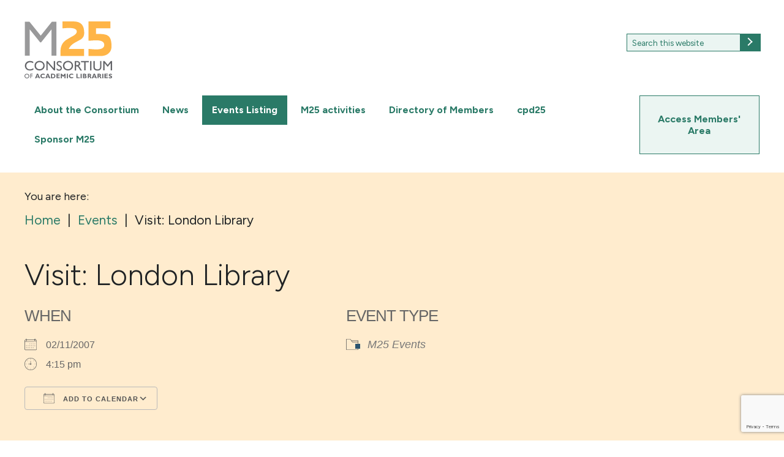

--- FILE ---
content_type: text/html; charset=UTF-8
request_url: https://www.m25lib.org.uk/events/visit-london-library/
body_size: 47585
content:
<!DOCTYPE html>
<html lang="en-GB" class="no-js">
  <head>
    <title>Visit: London Library - M25</title>
    <meta charset="UTF-8"/>
    <meta name="viewport" content="width=device-width, initial-scale=1.0, maximum-scale=1.0, user-scalable=no"/>
    <link rel="pingback" href="https://www.m25lib.org.uk/xmlrpc.php"/>
    
<link rel="apple-touch-icon" sizes="152x152" href="https://www.m25lib.org.uk/wp-content/themes/m25/images/favicon/apple-touch-icon.png">
<link rel="icon" type="image/png" href="https://www.m25lib.org.uk/wp-content/themes/m25/images/favicon/favicon-32x32.png" sizes="32x32">
<link rel="icon" type="image/png" href="https://www.m25lib.org.uk/wp-content/themes/m25/images/favicon/favicon-16x16.png" sizes="16x16">
<link rel="manifest" href="https://www.m25lib.org.uk/wp-content/themes/m25/images/favicon/manifest.json">
<link rel="mask-icon" href="https://www.m25lib.org.uk/wp-content/themes/m25/images/favicon/safari-pinned-tab.svg" color="#FBB33D">
<meta name="apple-mobile-web-app-title" content="M25 Consortium">
<meta name="application-name" content="M25 Consortium">
<meta name="theme-color" content="#FBB33D">	  <link rel="preconnect" href="https://fonts.googleapis.com">
<link rel="preconnect" href="https://fonts.gstatic.com" crossorigin>
<link href="https://fonts.googleapis.com/css2?family=Figtree:ital,wght@0,300;0,400;0,500;0,600;0,700;0,800;0,900;1,300;1,400;1,500;1,600;1,700;1,800;1,900&display=swap" rel="stylesheet">
    <meta name='robots' content='index, follow, max-image-preview:large, max-snippet:-1, max-video-preview:-1' />

	<!-- This site is optimized with the Yoast SEO plugin v26.6 - https://yoast.com/wordpress/plugins/seo/ -->
	<link rel="canonical" href="https://www.m25lib.ac.uk/events/visit-london-library/" />
	<meta property="og:locale" content="en_GB" />
	<meta property="og:type" content="article" />
	<meta property="og:title" content="Visit: London Library - M25" />
	<meta property="og:description" content="02/11/2007 @ 4:15 pm - cpd25 is pleased to offer a visit to the London Library: 14 St James&#039;s Square, London SW1Y 4LG http://www.londonlibrary.co.uk/about/where.htm Founded by Thomas Carlyle in 1841, the London Library is now the largest independent lending library in the world. It has a proud tradition of serving generations of readers, writers, scholars and researchers by lending material [...]" />
	<meta property="og:url" content="https://www.m25lib.ac.uk/events/visit-london-library/" />
	<meta property="og:site_name" content="M25" />
	<meta property="article:modified_time" content="2017-03-15T11:22:55+00:00" />
	<meta name="twitter:card" content="summary_large_image" />
	<meta name="twitter:label1" content="Estimated reading time" />
	<meta name="twitter:data1" content="1 minute" />
	<script type="application/ld+json" class="yoast-schema-graph">{"@context":"https://schema.org","@graph":[{"@type":"WebPage","@id":"https://www.m25lib.ac.uk/events/visit-london-library/","url":"https://www.m25lib.ac.uk/events/visit-london-library/","name":"Visit: London Library - M25","isPartOf":{"@id":"https://www.m25lib.ac.uk/#website"},"datePublished":"2017-02-07T00:00:00+00:00","dateModified":"2017-03-15T11:22:55+00:00","breadcrumb":{"@id":"https://www.m25lib.ac.uk/events/visit-london-library/#breadcrumb"},"inLanguage":"en-GB","potentialAction":[{"@type":"ReadAction","target":["https://www.m25lib.ac.uk/events/visit-london-library/"]}]},{"@type":"BreadcrumbList","@id":"https://www.m25lib.ac.uk/events/visit-london-library/#breadcrumb","itemListElement":[{"@type":"ListItem","position":1,"name":"Home","item":"https://www.m25lib.org.uk/"},{"@type":"ListItem","position":2,"name":"Events","item":"https://www.m25lib.ac.uk/events/"},{"@type":"ListItem","position":3,"name":"Visit: London Library"}]},{"@type":"WebSite","@id":"https://www.m25lib.ac.uk/#website","url":"https://www.m25lib.ac.uk/","name":"M25","description":"Consortium of academic libraries","potentialAction":[{"@type":"SearchAction","target":{"@type":"EntryPoint","urlTemplate":"https://www.m25lib.ac.uk/?s={search_term_string}"},"query-input":{"@type":"PropertyValueSpecification","valueRequired":true,"valueName":"search_term_string"}}],"inLanguage":"en-GB"}]}</script>
	<!-- / Yoast SEO plugin. -->


<link rel='dns-prefetch' href='//www.m25lib.org.uk' />
<link rel='dns-prefetch' href='//ajax.googleapis.com' />
<link rel='dns-prefetch' href='//www.google.com' />
<link rel="alternate" title="oEmbed (JSON)" type="application/json+oembed" href="https://www.m25lib.org.uk/wp-json/oembed/1.0/embed?url=https%3A%2F%2Fwww.m25lib.org.uk%2Fevents%2Fvisit-london-library%2F" />
<link rel="alternate" title="oEmbed (XML)" type="text/xml+oembed" href="https://www.m25lib.org.uk/wp-json/oembed/1.0/embed?url=https%3A%2F%2Fwww.m25lib.org.uk%2Fevents%2Fvisit-london-library%2F&#038;format=xml" />
<style id='wp-img-auto-sizes-contain-inline-css' type='text/css'>
img:is([sizes=auto i],[sizes^="auto," i]){contain-intrinsic-size:3000px 1500px}
/*# sourceURL=wp-img-auto-sizes-contain-inline-css */
</style>
<style id='wp-emoji-styles-inline-css' type='text/css'>

	img.wp-smiley, img.emoji {
		display: inline !important;
		border: none !important;
		box-shadow: none !important;
		height: 1em !important;
		width: 1em !important;
		margin: 0 0.07em !important;
		vertical-align: -0.1em !important;
		background: none !important;
		padding: 0 !important;
	}
/*# sourceURL=wp-emoji-styles-inline-css */
</style>
<style id='wp-block-library-inline-css' type='text/css'>
:root{--wp-block-synced-color:#7a00df;--wp-block-synced-color--rgb:122,0,223;--wp-bound-block-color:var(--wp-block-synced-color);--wp-editor-canvas-background:#ddd;--wp-admin-theme-color:#007cba;--wp-admin-theme-color--rgb:0,124,186;--wp-admin-theme-color-darker-10:#006ba1;--wp-admin-theme-color-darker-10--rgb:0,107,160.5;--wp-admin-theme-color-darker-20:#005a87;--wp-admin-theme-color-darker-20--rgb:0,90,135;--wp-admin-border-width-focus:2px}@media (min-resolution:192dpi){:root{--wp-admin-border-width-focus:1.5px}}.wp-element-button{cursor:pointer}:root .has-very-light-gray-background-color{background-color:#eee}:root .has-very-dark-gray-background-color{background-color:#313131}:root .has-very-light-gray-color{color:#eee}:root .has-very-dark-gray-color{color:#313131}:root .has-vivid-green-cyan-to-vivid-cyan-blue-gradient-background{background:linear-gradient(135deg,#00d084,#0693e3)}:root .has-purple-crush-gradient-background{background:linear-gradient(135deg,#34e2e4,#4721fb 50%,#ab1dfe)}:root .has-hazy-dawn-gradient-background{background:linear-gradient(135deg,#faaca8,#dad0ec)}:root .has-subdued-olive-gradient-background{background:linear-gradient(135deg,#fafae1,#67a671)}:root .has-atomic-cream-gradient-background{background:linear-gradient(135deg,#fdd79a,#004a59)}:root .has-nightshade-gradient-background{background:linear-gradient(135deg,#330968,#31cdcf)}:root .has-midnight-gradient-background{background:linear-gradient(135deg,#020381,#2874fc)}:root{--wp--preset--font-size--normal:16px;--wp--preset--font-size--huge:42px}.has-regular-font-size{font-size:1em}.has-larger-font-size{font-size:2.625em}.has-normal-font-size{font-size:var(--wp--preset--font-size--normal)}.has-huge-font-size{font-size:var(--wp--preset--font-size--huge)}.has-text-align-center{text-align:center}.has-text-align-left{text-align:left}.has-text-align-right{text-align:right}.has-fit-text{white-space:nowrap!important}#end-resizable-editor-section{display:none}.aligncenter{clear:both}.items-justified-left{justify-content:flex-start}.items-justified-center{justify-content:center}.items-justified-right{justify-content:flex-end}.items-justified-space-between{justify-content:space-between}.screen-reader-text{border:0;clip-path:inset(50%);height:1px;margin:-1px;overflow:hidden;padding:0;position:absolute;width:1px;word-wrap:normal!important}.screen-reader-text:focus{background-color:#ddd;clip-path:none;color:#444;display:block;font-size:1em;height:auto;left:5px;line-height:normal;padding:15px 23px 14px;text-decoration:none;top:5px;width:auto;z-index:100000}html :where(.has-border-color){border-style:solid}html :where([style*=border-top-color]){border-top-style:solid}html :where([style*=border-right-color]){border-right-style:solid}html :where([style*=border-bottom-color]){border-bottom-style:solid}html :where([style*=border-left-color]){border-left-style:solid}html :where([style*=border-width]){border-style:solid}html :where([style*=border-top-width]){border-top-style:solid}html :where([style*=border-right-width]){border-right-style:solid}html :where([style*=border-bottom-width]){border-bottom-style:solid}html :where([style*=border-left-width]){border-left-style:solid}html :where(img[class*=wp-image-]){height:auto;max-width:100%}:where(figure){margin:0 0 1em}html :where(.is-position-sticky){--wp-admin--admin-bar--position-offset:var(--wp-admin--admin-bar--height,0px)}@media screen and (max-width:600px){html :where(.is-position-sticky){--wp-admin--admin-bar--position-offset:0px}}

/*# sourceURL=wp-block-library-inline-css */
</style><style id='global-styles-inline-css' type='text/css'>
:root{--wp--preset--aspect-ratio--square: 1;--wp--preset--aspect-ratio--4-3: 4/3;--wp--preset--aspect-ratio--3-4: 3/4;--wp--preset--aspect-ratio--3-2: 3/2;--wp--preset--aspect-ratio--2-3: 2/3;--wp--preset--aspect-ratio--16-9: 16/9;--wp--preset--aspect-ratio--9-16: 9/16;--wp--preset--color--black: #000000;--wp--preset--color--cyan-bluish-gray: #abb8c3;--wp--preset--color--white: #ffffff;--wp--preset--color--pale-pink: #f78da7;--wp--preset--color--vivid-red: #cf2e2e;--wp--preset--color--luminous-vivid-orange: #ff6900;--wp--preset--color--luminous-vivid-amber: #fcb900;--wp--preset--color--light-green-cyan: #7bdcb5;--wp--preset--color--vivid-green-cyan: #00d084;--wp--preset--color--pale-cyan-blue: #8ed1fc;--wp--preset--color--vivid-cyan-blue: #0693e3;--wp--preset--color--vivid-purple: #9b51e0;--wp--preset--gradient--vivid-cyan-blue-to-vivid-purple: linear-gradient(135deg,rgb(6,147,227) 0%,rgb(155,81,224) 100%);--wp--preset--gradient--light-green-cyan-to-vivid-green-cyan: linear-gradient(135deg,rgb(122,220,180) 0%,rgb(0,208,130) 100%);--wp--preset--gradient--luminous-vivid-amber-to-luminous-vivid-orange: linear-gradient(135deg,rgb(252,185,0) 0%,rgb(255,105,0) 100%);--wp--preset--gradient--luminous-vivid-orange-to-vivid-red: linear-gradient(135deg,rgb(255,105,0) 0%,rgb(207,46,46) 100%);--wp--preset--gradient--very-light-gray-to-cyan-bluish-gray: linear-gradient(135deg,rgb(238,238,238) 0%,rgb(169,184,195) 100%);--wp--preset--gradient--cool-to-warm-spectrum: linear-gradient(135deg,rgb(74,234,220) 0%,rgb(151,120,209) 20%,rgb(207,42,186) 40%,rgb(238,44,130) 60%,rgb(251,105,98) 80%,rgb(254,248,76) 100%);--wp--preset--gradient--blush-light-purple: linear-gradient(135deg,rgb(255,206,236) 0%,rgb(152,150,240) 100%);--wp--preset--gradient--blush-bordeaux: linear-gradient(135deg,rgb(254,205,165) 0%,rgb(254,45,45) 50%,rgb(107,0,62) 100%);--wp--preset--gradient--luminous-dusk: linear-gradient(135deg,rgb(255,203,112) 0%,rgb(199,81,192) 50%,rgb(65,88,208) 100%);--wp--preset--gradient--pale-ocean: linear-gradient(135deg,rgb(255,245,203) 0%,rgb(182,227,212) 50%,rgb(51,167,181) 100%);--wp--preset--gradient--electric-grass: linear-gradient(135deg,rgb(202,248,128) 0%,rgb(113,206,126) 100%);--wp--preset--gradient--midnight: linear-gradient(135deg,rgb(2,3,129) 0%,rgb(40,116,252) 100%);--wp--preset--font-size--small: 13px;--wp--preset--font-size--medium: 20px;--wp--preset--font-size--large: 36px;--wp--preset--font-size--x-large: 42px;--wp--preset--spacing--20: 0.44rem;--wp--preset--spacing--30: 0.67rem;--wp--preset--spacing--40: 1rem;--wp--preset--spacing--50: 1.5rem;--wp--preset--spacing--60: 2.25rem;--wp--preset--spacing--70: 3.38rem;--wp--preset--spacing--80: 5.06rem;--wp--preset--shadow--natural: 6px 6px 9px rgba(0, 0, 0, 0.2);--wp--preset--shadow--deep: 12px 12px 50px rgba(0, 0, 0, 0.4);--wp--preset--shadow--sharp: 6px 6px 0px rgba(0, 0, 0, 0.2);--wp--preset--shadow--outlined: 6px 6px 0px -3px rgb(255, 255, 255), 6px 6px rgb(0, 0, 0);--wp--preset--shadow--crisp: 6px 6px 0px rgb(0, 0, 0);}:where(.is-layout-flex){gap: 0.5em;}:where(.is-layout-grid){gap: 0.5em;}body .is-layout-flex{display: flex;}.is-layout-flex{flex-wrap: wrap;align-items: center;}.is-layout-flex > :is(*, div){margin: 0;}body .is-layout-grid{display: grid;}.is-layout-grid > :is(*, div){margin: 0;}:where(.wp-block-columns.is-layout-flex){gap: 2em;}:where(.wp-block-columns.is-layout-grid){gap: 2em;}:where(.wp-block-post-template.is-layout-flex){gap: 1.25em;}:where(.wp-block-post-template.is-layout-grid){gap: 1.25em;}.has-black-color{color: var(--wp--preset--color--black) !important;}.has-cyan-bluish-gray-color{color: var(--wp--preset--color--cyan-bluish-gray) !important;}.has-white-color{color: var(--wp--preset--color--white) !important;}.has-pale-pink-color{color: var(--wp--preset--color--pale-pink) !important;}.has-vivid-red-color{color: var(--wp--preset--color--vivid-red) !important;}.has-luminous-vivid-orange-color{color: var(--wp--preset--color--luminous-vivid-orange) !important;}.has-luminous-vivid-amber-color{color: var(--wp--preset--color--luminous-vivid-amber) !important;}.has-light-green-cyan-color{color: var(--wp--preset--color--light-green-cyan) !important;}.has-vivid-green-cyan-color{color: var(--wp--preset--color--vivid-green-cyan) !important;}.has-pale-cyan-blue-color{color: var(--wp--preset--color--pale-cyan-blue) !important;}.has-vivid-cyan-blue-color{color: var(--wp--preset--color--vivid-cyan-blue) !important;}.has-vivid-purple-color{color: var(--wp--preset--color--vivid-purple) !important;}.has-black-background-color{background-color: var(--wp--preset--color--black) !important;}.has-cyan-bluish-gray-background-color{background-color: var(--wp--preset--color--cyan-bluish-gray) !important;}.has-white-background-color{background-color: var(--wp--preset--color--white) !important;}.has-pale-pink-background-color{background-color: var(--wp--preset--color--pale-pink) !important;}.has-vivid-red-background-color{background-color: var(--wp--preset--color--vivid-red) !important;}.has-luminous-vivid-orange-background-color{background-color: var(--wp--preset--color--luminous-vivid-orange) !important;}.has-luminous-vivid-amber-background-color{background-color: var(--wp--preset--color--luminous-vivid-amber) !important;}.has-light-green-cyan-background-color{background-color: var(--wp--preset--color--light-green-cyan) !important;}.has-vivid-green-cyan-background-color{background-color: var(--wp--preset--color--vivid-green-cyan) !important;}.has-pale-cyan-blue-background-color{background-color: var(--wp--preset--color--pale-cyan-blue) !important;}.has-vivid-cyan-blue-background-color{background-color: var(--wp--preset--color--vivid-cyan-blue) !important;}.has-vivid-purple-background-color{background-color: var(--wp--preset--color--vivid-purple) !important;}.has-black-border-color{border-color: var(--wp--preset--color--black) !important;}.has-cyan-bluish-gray-border-color{border-color: var(--wp--preset--color--cyan-bluish-gray) !important;}.has-white-border-color{border-color: var(--wp--preset--color--white) !important;}.has-pale-pink-border-color{border-color: var(--wp--preset--color--pale-pink) !important;}.has-vivid-red-border-color{border-color: var(--wp--preset--color--vivid-red) !important;}.has-luminous-vivid-orange-border-color{border-color: var(--wp--preset--color--luminous-vivid-orange) !important;}.has-luminous-vivid-amber-border-color{border-color: var(--wp--preset--color--luminous-vivid-amber) !important;}.has-light-green-cyan-border-color{border-color: var(--wp--preset--color--light-green-cyan) !important;}.has-vivid-green-cyan-border-color{border-color: var(--wp--preset--color--vivid-green-cyan) !important;}.has-pale-cyan-blue-border-color{border-color: var(--wp--preset--color--pale-cyan-blue) !important;}.has-vivid-cyan-blue-border-color{border-color: var(--wp--preset--color--vivid-cyan-blue) !important;}.has-vivid-purple-border-color{border-color: var(--wp--preset--color--vivid-purple) !important;}.has-vivid-cyan-blue-to-vivid-purple-gradient-background{background: var(--wp--preset--gradient--vivid-cyan-blue-to-vivid-purple) !important;}.has-light-green-cyan-to-vivid-green-cyan-gradient-background{background: var(--wp--preset--gradient--light-green-cyan-to-vivid-green-cyan) !important;}.has-luminous-vivid-amber-to-luminous-vivid-orange-gradient-background{background: var(--wp--preset--gradient--luminous-vivid-amber-to-luminous-vivid-orange) !important;}.has-luminous-vivid-orange-to-vivid-red-gradient-background{background: var(--wp--preset--gradient--luminous-vivid-orange-to-vivid-red) !important;}.has-very-light-gray-to-cyan-bluish-gray-gradient-background{background: var(--wp--preset--gradient--very-light-gray-to-cyan-bluish-gray) !important;}.has-cool-to-warm-spectrum-gradient-background{background: var(--wp--preset--gradient--cool-to-warm-spectrum) !important;}.has-blush-light-purple-gradient-background{background: var(--wp--preset--gradient--blush-light-purple) !important;}.has-blush-bordeaux-gradient-background{background: var(--wp--preset--gradient--blush-bordeaux) !important;}.has-luminous-dusk-gradient-background{background: var(--wp--preset--gradient--luminous-dusk) !important;}.has-pale-ocean-gradient-background{background: var(--wp--preset--gradient--pale-ocean) !important;}.has-electric-grass-gradient-background{background: var(--wp--preset--gradient--electric-grass) !important;}.has-midnight-gradient-background{background: var(--wp--preset--gradient--midnight) !important;}.has-small-font-size{font-size: var(--wp--preset--font-size--small) !important;}.has-medium-font-size{font-size: var(--wp--preset--font-size--medium) !important;}.has-large-font-size{font-size: var(--wp--preset--font-size--large) !important;}.has-x-large-font-size{font-size: var(--wp--preset--font-size--x-large) !important;}
/*# sourceURL=global-styles-inline-css */
</style>

<style id='classic-theme-styles-inline-css' type='text/css'>
/*! This file is auto-generated */
.wp-block-button__link{color:#fff;background-color:#32373c;border-radius:9999px;box-shadow:none;text-decoration:none;padding:calc(.667em + 2px) calc(1.333em + 2px);font-size:1.125em}.wp-block-file__button{background:#32373c;color:#fff;text-decoration:none}
/*# sourceURL=/wp-includes/css/classic-themes.min.css */
</style>
<link rel='stylesheet' id='bbp-default-css' href='https://www.m25lib.org.uk/wp-content/plugins/bbpress/templates/default/css/bbpress.min.css?ver=2.6.14' type='text/css' media='all' />
<link rel='stylesheet' id='contact-form-7-css' href='https://www.m25lib.org.uk/wp-content/plugins/contact-form-7/includes/css/styles.css?ver=6.1.4' type='text/css' media='all' />
<link rel='stylesheet' id='events-manager-css' href='https://www.m25lib.org.uk/wp-content/plugins/events-manager/includes/css/events-manager.min.css?ver=7.2.3.1' type='text/css' media='all' />
<link rel='stylesheet' id='moderation-tools-bbpress-css' href='https://www.m25lib.org.uk/wp-content/plugins/moderation-tools-for-bbpress/css/front.css?ver=1.2.0' type='text/css' media='all' />
<link rel='stylesheet' id='page-list-style-css' href='https://www.m25lib.org.uk/wp-content/plugins/page-list/css/page-list.css?ver=5.9' type='text/css' media='all' />
<link rel='stylesheet' id='clean-login-css-css' href='https://www.m25lib.org.uk/wp-content/plugins/restore-password/content/style.css?ver=6.9' type='text/css' media='all' />
<link rel='stylesheet' id='plugin-styles-css' href='https://www.m25lib.org.uk/wp-content/themes/m25/css/styles.min.css?ver=1.2.0' type='text/css' media='all' />
<link rel='stylesheet' id='style-css' href='https://www.m25lib.org.uk/wp-content/themes/m25/css/main.min.css?ver=1.2.2' type='text/css' media='all' />
<script type="text/javascript" src="https://ajax.googleapis.com/ajax/libs/jquery/1.12.4/jquery.min.js?ver=1.12.4" id="jquery-js"></script>
<script type="text/javascript" src="https://www.m25lib.org.uk/wp-includes/js/jquery/ui/core.min.js?ver=1.13.3" id="jquery-ui-core-js"></script>
<script type="text/javascript" src="https://www.m25lib.org.uk/wp-includes/js/jquery/ui/mouse.min.js?ver=1.13.3" id="jquery-ui-mouse-js"></script>
<script type="text/javascript" src="https://www.m25lib.org.uk/wp-includes/js/jquery/ui/sortable.min.js?ver=1.13.3" id="jquery-ui-sortable-js"></script>
<script type="text/javascript" src="https://www.m25lib.org.uk/wp-includes/js/jquery/ui/datepicker.min.js?ver=1.13.3" id="jquery-ui-datepicker-js"></script>
<script type="text/javascript" id="jquery-ui-datepicker-js-after">
/* <![CDATA[ */
jQuery(function(jQuery){jQuery.datepicker.setDefaults({"closeText":"Close","currentText":"Today","monthNames":["January","February","March","April","May","June","July","August","September","October","November","December"],"monthNamesShort":["Jan","Feb","Mar","Apr","May","Jun","Jul","Aug","Sep","Oct","Nov","Dec"],"nextText":"Next","prevText":"Previous","dayNames":["Sunday","Monday","Tuesday","Wednesday","Thursday","Friday","Saturday"],"dayNamesShort":["Sun","Mon","Tue","Wed","Thu","Fri","Sat"],"dayNamesMin":["S","M","T","W","T","F","S"],"dateFormat":"dS MM yy","firstDay":0,"isRTL":false});});
//# sourceURL=jquery-ui-datepicker-js-after
/* ]]> */
</script>
<script type="text/javascript" src="https://www.m25lib.org.uk/wp-includes/js/jquery/ui/resizable.min.js?ver=1.13.3" id="jquery-ui-resizable-js"></script>
<script type="text/javascript" src="https://www.m25lib.org.uk/wp-includes/js/jquery/ui/draggable.min.js?ver=1.13.3" id="jquery-ui-draggable-js"></script>
<script type="text/javascript" src="https://www.m25lib.org.uk/wp-includes/js/jquery/ui/controlgroup.min.js?ver=1.13.3" id="jquery-ui-controlgroup-js"></script>
<script type="text/javascript" src="https://www.m25lib.org.uk/wp-includes/js/jquery/ui/checkboxradio.min.js?ver=1.13.3" id="jquery-ui-checkboxradio-js"></script>
<script type="text/javascript" src="https://www.m25lib.org.uk/wp-includes/js/jquery/ui/button.min.js?ver=1.13.3" id="jquery-ui-button-js"></script>
<script type="text/javascript" src="https://www.m25lib.org.uk/wp-includes/js/jquery/ui/dialog.min.js?ver=1.13.3" id="jquery-ui-dialog-js"></script>
<script type="text/javascript" id="events-manager-js-extra">
/* <![CDATA[ */
var EM = {"ajaxurl":"https://www.m25lib.org.uk/wp-admin/admin-ajax.php","locationajaxurl":"https://www.m25lib.org.uk/wp-admin/admin-ajax.php?action=locations_search","firstDay":"0","locale":"en","dateFormat":"yy-mm-dd","ui_css":"https://www.m25lib.org.uk/wp-content/plugins/events-manager/includes/css/jquery-ui/build.min.css","show24hours":"0","is_ssl":"1","autocomplete_limit":"10","calendar":{"breakpoints":{"small":560,"medium":908,"large":false},"month_format":"M Y"},"phone":"","datepicker":{"format":"d/m/Y"},"search":{"breakpoints":{"small":650,"medium":850,"full":false}},"url":"https://www.m25lib.org.uk/wp-content/plugins/events-manager","assets":{"input.em-uploader":{"js":{"em-uploader":{"url":"https://www.m25lib.org.uk/wp-content/plugins/events-manager/includes/js/em-uploader.js?v=7.2.3.1","event":"em_uploader_ready"}}},".em-event-editor":{"js":{"event-editor":{"url":"https://www.m25lib.org.uk/wp-content/plugins/events-manager/includes/js/events-manager-event-editor.js?v=7.2.3.1","event":"em_event_editor_ready"}},"css":{"event-editor":"https://www.m25lib.org.uk/wp-content/plugins/events-manager/includes/css/events-manager-event-editor.min.css?v=7.2.3.1"}},".em-recurrence-sets, .em-timezone":{"js":{"luxon":{"url":"luxon/luxon.js?v=7.2.3.1","event":"em_luxon_ready"}}},".em-booking-form, #em-booking-form, .em-booking-recurring, .em-event-booking-form":{"js":{"em-bookings":{"url":"https://www.m25lib.org.uk/wp-content/plugins/events-manager/includes/js/bookingsform.js?v=7.2.3.1","event":"em_booking_form_js_loaded"}}},"#em-opt-archetypes":{"js":{"archetypes":"https://www.m25lib.org.uk/wp-content/plugins/events-manager/includes/js/admin-archetype-editor.js?v=7.2.3.1","archetypes_ms":"https://www.m25lib.org.uk/wp-content/plugins/events-manager/includes/js/admin-archetypes.js?v=7.2.3.1","qs":"qs/qs.js?v=7.2.3.1"}}},"cached":"","google_maps_api":"AIzaSyDwkYdEiL4it36PbOACEL0nEsXrNqSSjGw","bookingInProgress":"Please wait while the booking is being submitted.","tickets_save":"Save Ticket","bookingajaxurl":"https://www.m25lib.org.uk/wp-admin/admin-ajax.php","bookings_export_save":"Export Bookings","bookings_settings_save":"Save Settings","booking_delete":"Are you sure you want to delete?","booking_offset":"30","bookings":{"submit_button":{"text":{"default":"Send your booking","free":"Send your booking","payment":"Send your booking","processing":"Processing ..."}},"update_listener":""},"bb_full":"Sold Out","bb_book":"Book Now","bb_booking":"Booking\u2026","bb_booked":"Booking Submitted","bb_error":"Booking Error. Try again?","bb_cancel":"Cancel","bb_canceling":"Cancelling\u2026","bb_cancelled":"Cancelled","bb_cancel_error":"Cancellation Error. Try again?","txt_search":"Search","txt_searching":"Searching...","txt_loading":"Loading..."};
//# sourceURL=events-manager-js-extra
/* ]]> */
</script>
<script type="text/javascript" src="https://www.m25lib.org.uk/wp-content/plugins/events-manager/includes/js/events-manager.js?ver=7.2.3.1" id="events-manager-js"></script>
<script type="text/javascript" src="https://www.google.com/recaptcha/api.js?ver=1.0.0" id="recaptcha-js"></script>
<link rel="https://api.w.org/" href="https://www.m25lib.org.uk/wp-json/" /><link rel="EditURI" type="application/rsd+xml" title="RSD" href="https://www.m25lib.org.uk/xmlrpc.php?rsd" />
<meta name="generator" content="WordPress 6.9" />
<link rel='shortlink' href='https://www.m25lib.org.uk/?p=8989' />
        <style type="text/css">
			.bbpressloginlinks{float:right;padding-right:20px;}
.bbpressregisterurl{margin-left:20px;}
.bbpresslostpasswordurl{margin-left:20px;}
.bbpresslogouturl{margin-left:20px;}		</style>
          </head>

  <body class="wp-singular event-template-default single single-event postid-8989 wp-theme-m25">
    <div class="g-SiteWrapper">
      <header id="Header" class="c-Header">
        <div class="g-Container u-Clearfix">
          <a href="https://www.m25lib.org.uk" class="c-Logo u-Left">
            <span class="u-TextReplace">M25 - Consortium of academic libraries</span>
          </a>

          <div class="c-Header_Controls u-Right u-Clearfix">
            <div class="c-Header_Control u-Left">
              <form role="search" method="get" class="c-Search" action="https://www.m25lib.org.uk">
	<label for="MainSearch" class="c-Search_Label">
		<span class="u-TextReplace">Search for:</span>
		<input id="MainSearch" type="search" class="c-Search_Input" placeholder="Search this website" value="" name="s">
	</label>
	<button class="c-Search_Submit" type="submit">
		<span class="m25-icon-Search-Arrow"></span>
		<span class="u-TextReplace">Search</span>
	</button>
</form>            </div>

<!--             <div class="c-Header_Control u-Left">
                          </div> -->
          </div>
        </div>
        <button id="Toggle" class="c-MenuToggle">
          <span class="hamburger hamburger--spring">
            <span class="hamburger-box">
              <span class="hamburger-inner"></span>
            </span>
          </span>
          Menu
        </button>
        <nav class="c-Navigation" id="MainNavigation">
          <div class="g-Container u-Clearfix">
            <ul id="menu-main-menu" class="u-Clearfix"><li id="menu-item-9" class="menu-item menu-item-type-post_type menu-item-object-page menu-item-9"><a href="https://www.m25lib.org.uk/about-the-consortium/">About the Consortium</a></li>
<li id="menu-item-24123" class="menu-item menu-item-type-taxonomy menu-item-object-category menu-item-24123"><a href="https://www.m25lib.org.uk/category/news/">News</a></li>
<li id="menu-item-3003" class="menu-item menu-item-type-post_type menu-item-object-page menu-item-3003"><a href="https://www.m25lib.org.uk/events/">Events Listing</a></li>
<li id="menu-item-3135" class="menu-item menu-item-type-post_type menu-item-object-page menu-item-3135"><a href="https://www.m25lib.org.uk/m25-resources-and-activities/">M25 activities</a></li>
<li id="menu-item-24179" class="menu-item menu-item-type-post_type menu-item-object-page menu-item-24179"><a href="https://www.m25lib.org.uk/about-the-consortium/directory-of-members-representatives/">Directory of Members</a></li>
<li id="menu-item-32" class="menu-item menu-item-type-post_type menu-item-object-page menu-item-32"><a href="https://www.m25lib.org.uk/cpd25/">cpd25</a></li>
<li id="menu-item-3195" class="menu-item menu-item-type-post_type menu-item-object-page menu-item-3195"><a href="https://www.m25lib.org.uk/sponsor-m25/">Sponsor M25</a></li>
</ul>            <a href="https://www.m25lib.org.uk/members-area/" class="c-Btn"><span class="c-Btn_Inner" data-hover="Access Members' Area">Access Members' Area</span></a>
          </div>
        </nav>
      </header>

<main id="Main" class="g-Main">
	<div class="g-Page">
		<div class="g-Container u-Clearfix">
	<div class="c-Breadcrumbs" typeof="BreadcrumbList" vocab="http://schema.org/">
		<span class="c-Breadcrumbs_Indicator">You are here:</span>
		<p class="c-Breadcrumbs_Trail"><span property="itemListElement" typeof="ListItem"><a property="item" typeof="WebPage" title="Go to M25." href="https://www.m25lib.org.uk" class="home"><span property="name">Home</span></a><meta property="position" content="1"></span><span class="c-Breadcrumbs_Separator"> | </span><span property="itemListElement" typeof="ListItem"><a property="item" typeof="WebPage" title="Go to Events." href="https://www.m25lib.org.uk/events/" class="archive post-event-archive"><span property="name">Events</span></a><meta property="position" content="2"></span><span class="c-Breadcrumbs_Separator"> | </span><span property="itemListElement" typeof="ListItem"><span property="name">Visit: London Library</span><meta property="position" content="3"></span></p>
	</div>
</div>	  <div class="g-Container u-Clearfix">
	  		      <article class="g-Page_Content_Wrap c-TextEntry u-Clearfix u-LastChildNoMargin post-8989 event type-event status-publish hentry event-categories-m25">
	        <h1>Visit: London Library</h1>
	        <div class="em em-view-container" id="em-view-6" data-view="event">
	<div class="em pixelbones em-item em-item-single em-event em-event-single em-event-211 " id="em-event-6" data-view-id="6">
		
<section class="em-item-header"  style="--default-border:#a8d144;">
	
	<div class="em-item-meta">
		<section class="em-item-meta-column">
			<section class="em-event-when">
				<h3>When</h3>
				<div class="em-item-meta-line em-event-date em-event-meta-datetime">
					<span class="em-icon-calendar em-icon"></span>
					02/11/2007&nbsp;&nbsp;&nbsp;&nbsp;
				</div>
				<div class="em-item-meta-line em-event-time em-event-meta-datetime">
					<span class="em-icon-clock em-icon"></span>
					4:15 pm
				</div>
									<button type="button" class="em-event-add-to-calendar em-tooltip-ddm em-clickable input" data-button-width="match" data-tooltip-class="em-add-to-calendar-tooltip" data-content="em-event-add-to-colendar-content-1512024529"><span class="em-icon em-icon-calendar"></span> Add To Calendar</button>
					<div class="em-tooltip-ddm-content em-event-add-to-calendar-content" id="em-event-add-to-colendar-content-1512024529">
						<a class="em-a2c-download" href="https://www.m25lib.org.uk/events/visit-london-library/ical/" target="_blank">Download ICS</a>
						<a class="em-a2c-google" href="https://www.google.com/calendar/event?action=TEMPLATE&#038;text=Visit%3A+London+Library&#038;dates=20071102T161500/20071102T161500&#038;details=cpd25+is+pleased+to+offer+a+visit+to+the+London+Library%3A14+St+James%26%238217%3Bs+Square%2CLondonSW1Y+4LGhttp%3A%2F%2Fwww.londonlibrary.co.uk%2Fabout%2Fwhere.htmFounded+by+Thomas+Carlyle+in+1841%2C+the+London+Library+is+now+the+largest+independent+lending+library+in+the+world.+It+has+a+proud+tradition+of+serving+generations+of+readers%2C+writers%2C+scholars+and+researchers+by+lending+material+from+its+extensive+collection%2C+which+now+exceeds+one+million+books+and+periodical+volumes.This+visit+will+feature+a+tour+of+the+collections+and+a+short+talk+about+the+history+of+the+library.This+visit+is+now+FULLY+BOOKEDTo+add+your+name+to+the+reserve+list+for+this+visit%2C+please+use+the+online+Booking+Form%3Awww.cpd25.ac.uk%2Fbooking+Or+email+cpd25%40wmin.ac.uk&#038;location=&#038;trp=false&#038;sprop=https%3A%2F%2Fwww.m25lib.org.uk%2Fevents%2Fvisit-london-library%2F&#038;sprop=name:M25&#038;ctz=Europe%2FLondon" target="_blank">Google Calendar</a>
						<a class="em-a2c-apple" href="webcal://www.m25lib.org.uk/events/visit-london-library/ical/" target="_blank">iCalendar</a>
						<a class="em-a2c-office" href="https://outlook.office.com/calendar/0/deeplink/compose?allday=false&#038;body=cpd25+is+pleased+to+offer+a+visit+to+the+London+Library%3A14+St+James%26%238217%3Bs+Square%2CLondonSW1Y+4LGhttp%3A%2F%2Fwww.londonlibrary.co.uk%2Fabout%2Fwhere.htmFounded+by+Thomas+Carlyle+in+1841%2C+the+London+Library+is+now+the+largest+independent+lending+library+in+the+world.+It+has+a+proud+tradition+of+serving+generations+of+readers%2C+writers%2C+scholars+and+researchers+by+lending+material+from+its+extensive+collection%2C+which+now+exceeds+one+million+books+and+periodical+volumes.This+visit+will+feature+a+tour+of+the+collections+and+a+short+talk+about+the+history+of+the+library.This+visit+is+now+FULLY+BOOKEDTo+add+your+name+to+the+reserve+list+for+this+visit%2C+please+use+the+online+Booking+Form%3Awww.cpd25.ac.uk%2Fbooking+Or+email+cpd25%40wmin.ac.uk&#038;location=&#038;path=/calendar/action/compose&#038;rru=addevent&#038;startdt=2007-11-02T16%3A15%3A00%2B00%3A00&#038;enddt=2007-11-02T16%3A15%3A00%2B00%3A00&#038;subject=Visit%3A+London+Library" target="_blank">Office 365</a>
						<a class="em-a2c-outlook" href="https://outlook.live.com/calendar/0/deeplink/compose?allday=false&#038;body=cpd25+is+pleased+to+offer+a+visit+to+the+London+Library%3A14+St+James%26%238217%3Bs+Square%2CLondonSW1Y+4LGhttp%3A%2F%2Fwww.londonlibrary.co.uk%2Fabout%2Fwhere.htmFounded+by+Thomas+Carlyle+in+1841%2C+the+London+Library+is+now+the+largest+independent+lending+library+in+the+world.+It+has+a+proud+tradition+of+serving+generations+of+readers%2C+writers%2C+scholars+and+researchers+by+lending+material+from+its+extensive+collection%2C+which+now+exceeds+one+million+books+and+periodical+volumes.This+visit+will+feature+a+tour+of+the+collections+and+a+short+talk+about+the+history+of+the+library.This+visit+is+now+FULLY+BOOKEDTo+add+your+name+to+the+reserve+list+for+this+visit%2C+please+use+the+online+Booking+Form%3Awww.cpd25.ac.uk%2Fbooking+Or+email+cpd25%40wmin.ac.uk&#038;location=&#038;path=/calendar/action/compose&#038;rru=addevent&#038;startdt=2007-11-02T16%3A15%3A00%2B00%3A00&#038;enddt=2007-11-02T16%3A15%3A00%2B00%3A00&#038;subject=Visit%3A+London+Library" target="_blank">Outlook Live</a>
					</div>
					
			</section>
	
			
		</section>

		<section class="em-item-meta-column">
			
			
			
			
			<section class="em-item-taxonomies">
				<h3>Event Type</h3>
				
				<div class="em-item-meta-line em-item-taxonomy em-event-categories">
					<span class="em-icon-category em-icon"></span>
					<div>	<ul class="event-categories">
					<li><a href="https://www.m25lib.org.uk/events/categories/m25/">M25 Events</a></li>
			</ul>
	</div>
				</div>
				
				
			</section>
			
		</section>
	</div>
</section>

<section class="em-event-content">
	<p class="intro">cpd25 is pleased to offer a visit to the London Library:<br />
14 St James&#8217;s Square,<br />
London<br />
SW1Y 4LG<br />
http://www.londonlibrary.co.uk/about/where.htm</p>
<p>Founded by Thomas Carlyle in 1841, the London Library is now the largest independent lending library in the world. It has a proud tradition of serving generations of readers, writers, scholars and researchers by lending material from its extensive collection, which now exceeds one million books and periodical volumes.</p>
<p>This visit will feature a tour of the collections and a short talk about the history of the library.</p>
<p>This visit is now FULLY BOOKED</p>
<p>To add your name to the reserve list for this visit, please use the online Booking Form:<br />
www.cpd25.ac.uk/booking </p>
<p>Or email cpd25@wmin.ac.uk</p>

</section>
	</div>
</div>
	              <a href="https://www.m25lib.org.uk/events/events-booking-form-members/" class="c-Btn">
                  <span class="c-Btn_Inner" data-hover="Members Online Booking Form">Booking form for M25 Members</span>
              </a> &nbsp; 
              <a href="https://www.m25lib.org.uk/events/events-booking-form/" class="c-Btn">
                  <span class="c-Btn_Inner" data-hover="Online Booking Form">Booking form for non-Members</span>
              </a>
	      </article>
	    	  </div>
	</div>
</main>

			<footer id="Footer" class="c-Footer">
				<div class="g-Container u-Clearfix">
					<div class="c-Footer_Column u-Left">
						<div class="c-Footer_Column_Inner">
							<p><strong>M25 Consortium</strong></p>
							<nav class="c-Footer_Navigation c-Footer_Navigation-First">
								<ul id="menu-main-menu-1" class="u-Clearfix"><li class="menu-item menu-item-type-post_type menu-item-object-page menu-item-9"><a href="https://www.m25lib.org.uk/about-the-consortium/">About the Consortium</a></li>
<li class="menu-item menu-item-type-taxonomy menu-item-object-category menu-item-24123"><a href="https://www.m25lib.org.uk/category/news/">News</a></li>
<li class="menu-item menu-item-type-post_type menu-item-object-page menu-item-3003"><a href="https://www.m25lib.org.uk/events/">Events Listing</a></li>
<li class="menu-item menu-item-type-post_type menu-item-object-page menu-item-3135"><a href="https://www.m25lib.org.uk/m25-resources-and-activities/">M25 activities</a></li>
<li class="menu-item menu-item-type-post_type menu-item-object-page menu-item-24179"><a href="https://www.m25lib.org.uk/about-the-consortium/directory-of-members-representatives/">Directory of Members</a></li>
<li class="menu-item menu-item-type-post_type menu-item-object-page menu-item-32"><a href="https://www.m25lib.org.uk/cpd25/">cpd25</a></li>
<li class="menu-item menu-item-type-post_type menu-item-object-page menu-item-3195"><a href="https://www.m25lib.org.uk/sponsor-m25/">Sponsor M25</a></li>
</ul>							</nav>
							<nav class="c-Footer_Navigation">
								<ul id="menu-footer-menu" class="u-Clearfix"><li id="menu-item-45" class="menu-item menu-item-type-post_type menu-item-object-page menu-item-45"><a href="https://www.m25lib.org.uk/accessibility-statement/">Accessibility Statement</a></li>
<li id="menu-item-47" class="menu-item menu-item-type-post_type menu-item-object-page menu-item-47"><a href="https://www.m25lib.org.uk/site-map/">Site map</a></li>
<li id="menu-item-46" class="menu-item menu-item-type-post_type menu-item-object-page menu-item-46"><a href="https://www.m25lib.org.uk/archived-projects/">Archived Projects</a></li>
</ul>							</nav>
						</div>
					</div>
											<div class="c-Footer_Column u-Left">
							<div class="c-Footer_Column_Inner u-LastChildNoMargin">
								<p><strong>Contact us</strong></p>
								<p><a href="https://www.m25lib.org.uk/contact-us/">Email addresses</a></p>
<p>&nbsp;</p>
							</div>
						</div>
											<div class="c-Footer_Column u-Left">
							<div class="c-Footer_Column_Inner">
								<p><strong>Social media</strong></p>
								<ul class="social-links">
																			<li>
											<a href="https://bsky.app/profile/m25consortium.bsky.social" target="_blank">
												<img src="https://www.m25lib.org.uk/wp-content/uploads/2025/03/bluesky.png" alt="Icon"><span>M25 on Bluesky</span>											</a>
										</li>
																	</ul>
							</div>
						</div>
										<div class="c-Footer_Column u-Left u-Clearfix">
						<div class="c-Footer_Column_Inner c-Footer_Column_Inner-Last u-Right u-LastChildNoMargin">
							<p>&copy; M25 Consortium of Academic Libraries, 2026</p>
						</div>
					</div>
				</div>
			</footer>
		</div>
		<script type="speculationrules">
{"prefetch":[{"source":"document","where":{"and":[{"href_matches":"/*"},{"not":{"href_matches":["/wp-*.php","/wp-admin/*","/wp-content/uploads/*","/wp-content/*","/wp-content/plugins/*","/wp-content/themes/m25/*","/*\\?(.+)"]}},{"not":{"selector_matches":"a[rel~=\"nofollow\"]"}},{"not":{"selector_matches":".no-prefetch, .no-prefetch a"}}]},"eagerness":"conservative"}]}
</script>

<script type="text/javascript" id="bbp-swap-no-js-body-class">
	document.body.className = document.body.className.replace( 'bbp-no-js', 'bbp-js' );
</script>

		<script type="text/javascript">
			(function() {
				let targetObjectName = 'EM';
				if ( typeof window[targetObjectName] === 'object' && window[targetObjectName] !== null ) {
					Object.assign( window[targetObjectName], []);
				} else {
					console.warn( 'Could not merge extra data: window.' + targetObjectName + ' not found or not an object.' );
				}
			})();
		</script>
		<script>window.theme_uri = "https://www.m25lib.org.uk/wp-content/themes/m25";</script><script type="text/javascript" src="https://www.m25lib.org.uk/wp-includes/js/dist/hooks.min.js?ver=dd5603f07f9220ed27f1" id="wp-hooks-js"></script>
<script type="text/javascript" src="https://www.m25lib.org.uk/wp-includes/js/dist/i18n.min.js?ver=c26c3dc7bed366793375" id="wp-i18n-js"></script>
<script type="text/javascript" id="wp-i18n-js-after">
/* <![CDATA[ */
wp.i18n.setLocaleData( { 'text direction\u0004ltr': [ 'ltr' ] } );
//# sourceURL=wp-i18n-js-after
/* ]]> */
</script>
<script type="text/javascript" src="https://www.m25lib.org.uk/wp-content/plugins/contact-form-7/includes/swv/js/index.js?ver=6.1.4" id="swv-js"></script>
<script type="text/javascript" id="contact-form-7-js-translations">
/* <![CDATA[ */
( function( domain, translations ) {
	var localeData = translations.locale_data[ domain ] || translations.locale_data.messages;
	localeData[""].domain = domain;
	wp.i18n.setLocaleData( localeData, domain );
} )( "contact-form-7", {"translation-revision-date":"2024-05-21 11:58:24+0000","generator":"GlotPress\/4.0.1","domain":"messages","locale_data":{"messages":{"":{"domain":"messages","plural-forms":"nplurals=2; plural=n != 1;","lang":"en_GB"},"Error:":["Error:"]}},"comment":{"reference":"includes\/js\/index.js"}} );
//# sourceURL=contact-form-7-js-translations
/* ]]> */
</script>
<script type="text/javascript" id="contact-form-7-js-before">
/* <![CDATA[ */
var wpcf7 = {
    "api": {
        "root": "https:\/\/www.m25lib.org.uk\/wp-json\/",
        "namespace": "contact-form-7\/v1"
    }
};
//# sourceURL=contact-form-7-js-before
/* ]]> */
</script>
<script type="text/javascript" src="https://www.m25lib.org.uk/wp-content/plugins/contact-form-7/includes/js/index.js?ver=6.1.4" id="contact-form-7-js"></script>
<script type="text/javascript" src="https://www.m25lib.org.uk/wp-content/themes/m25/js/scripts.min.js?ver=1.0.0" id="scripts-js"></script>
<script type="text/javascript" src="https://www.m25lib.org.uk/wp-content/themes/m25/js/main.min.js?ver=1.0.0" id="main-js"></script>
<script type="text/javascript" src="https://www.m25lib.org.uk/wp-includes/js/comment-reply.min.js?ver=6.9" id="comment-reply-js" async="async" data-wp-strategy="async" fetchpriority="low"></script>
<script type="text/javascript" src="https://www.google.com/recaptcha/api.js?render=6LcIFZcrAAAAADXa6z5pIKy3uWCl2ZOk3G5dL8h4&amp;ver=3.0" id="google-recaptcha-js"></script>
<script type="text/javascript" src="https://www.m25lib.org.uk/wp-includes/js/dist/vendor/wp-polyfill.min.js?ver=3.15.0" id="wp-polyfill-js"></script>
<script type="text/javascript" id="wpcf7-recaptcha-js-before">
/* <![CDATA[ */
var wpcf7_recaptcha = {
    "sitekey": "6LcIFZcrAAAAADXa6z5pIKy3uWCl2ZOk3G5dL8h4",
    "actions": {
        "homepage": "homepage",
        "contactform": "contactform"
    }
};
//# sourceURL=wpcf7-recaptcha-js-before
/* ]]> */
</script>
<script type="text/javascript" src="https://www.m25lib.org.uk/wp-content/plugins/contact-form-7/modules/recaptcha/index.js?ver=6.1.4" id="wpcf7-recaptcha-js"></script>
<script id="wp-emoji-settings" type="application/json">
{"baseUrl":"https://s.w.org/images/core/emoji/17.0.2/72x72/","ext":".png","svgUrl":"https://s.w.org/images/core/emoji/17.0.2/svg/","svgExt":".svg","source":{"concatemoji":"https://www.m25lib.org.uk/wp-includes/js/wp-emoji-release.min.js?ver=6.9"}}
</script>
<script type="module">
/* <![CDATA[ */
/*! This file is auto-generated */
const a=JSON.parse(document.getElementById("wp-emoji-settings").textContent),o=(window._wpemojiSettings=a,"wpEmojiSettingsSupports"),s=["flag","emoji"];function i(e){try{var t={supportTests:e,timestamp:(new Date).valueOf()};sessionStorage.setItem(o,JSON.stringify(t))}catch(e){}}function c(e,t,n){e.clearRect(0,0,e.canvas.width,e.canvas.height),e.fillText(t,0,0);t=new Uint32Array(e.getImageData(0,0,e.canvas.width,e.canvas.height).data);e.clearRect(0,0,e.canvas.width,e.canvas.height),e.fillText(n,0,0);const a=new Uint32Array(e.getImageData(0,0,e.canvas.width,e.canvas.height).data);return t.every((e,t)=>e===a[t])}function p(e,t){e.clearRect(0,0,e.canvas.width,e.canvas.height),e.fillText(t,0,0);var n=e.getImageData(16,16,1,1);for(let e=0;e<n.data.length;e++)if(0!==n.data[e])return!1;return!0}function u(e,t,n,a){switch(t){case"flag":return n(e,"\ud83c\udff3\ufe0f\u200d\u26a7\ufe0f","\ud83c\udff3\ufe0f\u200b\u26a7\ufe0f")?!1:!n(e,"\ud83c\udde8\ud83c\uddf6","\ud83c\udde8\u200b\ud83c\uddf6")&&!n(e,"\ud83c\udff4\udb40\udc67\udb40\udc62\udb40\udc65\udb40\udc6e\udb40\udc67\udb40\udc7f","\ud83c\udff4\u200b\udb40\udc67\u200b\udb40\udc62\u200b\udb40\udc65\u200b\udb40\udc6e\u200b\udb40\udc67\u200b\udb40\udc7f");case"emoji":return!a(e,"\ud83e\u1fac8")}return!1}function f(e,t,n,a){let r;const o=(r="undefined"!=typeof WorkerGlobalScope&&self instanceof WorkerGlobalScope?new OffscreenCanvas(300,150):document.createElement("canvas")).getContext("2d",{willReadFrequently:!0}),s=(o.textBaseline="top",o.font="600 32px Arial",{});return e.forEach(e=>{s[e]=t(o,e,n,a)}),s}function r(e){var t=document.createElement("script");t.src=e,t.defer=!0,document.head.appendChild(t)}a.supports={everything:!0,everythingExceptFlag:!0},new Promise(t=>{let n=function(){try{var e=JSON.parse(sessionStorage.getItem(o));if("object"==typeof e&&"number"==typeof e.timestamp&&(new Date).valueOf()<e.timestamp+604800&&"object"==typeof e.supportTests)return e.supportTests}catch(e){}return null}();if(!n){if("undefined"!=typeof Worker&&"undefined"!=typeof OffscreenCanvas&&"undefined"!=typeof URL&&URL.createObjectURL&&"undefined"!=typeof Blob)try{var e="postMessage("+f.toString()+"("+[JSON.stringify(s),u.toString(),c.toString(),p.toString()].join(",")+"));",a=new Blob([e],{type:"text/javascript"});const r=new Worker(URL.createObjectURL(a),{name:"wpTestEmojiSupports"});return void(r.onmessage=e=>{i(n=e.data),r.terminate(),t(n)})}catch(e){}i(n=f(s,u,c,p))}t(n)}).then(e=>{for(const n in e)a.supports[n]=e[n],a.supports.everything=a.supports.everything&&a.supports[n],"flag"!==n&&(a.supports.everythingExceptFlag=a.supports.everythingExceptFlag&&a.supports[n]);var t;a.supports.everythingExceptFlag=a.supports.everythingExceptFlag&&!a.supports.flag,a.supports.everything||((t=a.source||{}).concatemoji?r(t.concatemoji):t.wpemoji&&t.twemoji&&(r(t.twemoji),r(t.wpemoji)))});
//# sourceURL=https://www.m25lib.org.uk/wp-includes/js/wp-emoji-loader.min.js
/* ]]> */
</script>
	</body>
</html> <!-- DO -->

--- FILE ---
content_type: text/html; charset=utf-8
request_url: https://www.google.com/recaptcha/api2/anchor?ar=1&k=6LcIFZcrAAAAADXa6z5pIKy3uWCl2ZOk3G5dL8h4&co=aHR0cHM6Ly93d3cubTI1bGliLm9yZy51azo0NDM.&hl=en&v=9TiwnJFHeuIw_s0wSd3fiKfN&size=invisible&anchor-ms=20000&execute-ms=30000&cb=6ibp4i8qmy4a
body_size: 48255
content:
<!DOCTYPE HTML><html dir="ltr" lang="en"><head><meta http-equiv="Content-Type" content="text/html; charset=UTF-8">
<meta http-equiv="X-UA-Compatible" content="IE=edge">
<title>reCAPTCHA</title>
<style type="text/css">
/* cyrillic-ext */
@font-face {
  font-family: 'Roboto';
  font-style: normal;
  font-weight: 400;
  font-stretch: 100%;
  src: url(//fonts.gstatic.com/s/roboto/v48/KFO7CnqEu92Fr1ME7kSn66aGLdTylUAMa3GUBHMdazTgWw.woff2) format('woff2');
  unicode-range: U+0460-052F, U+1C80-1C8A, U+20B4, U+2DE0-2DFF, U+A640-A69F, U+FE2E-FE2F;
}
/* cyrillic */
@font-face {
  font-family: 'Roboto';
  font-style: normal;
  font-weight: 400;
  font-stretch: 100%;
  src: url(//fonts.gstatic.com/s/roboto/v48/KFO7CnqEu92Fr1ME7kSn66aGLdTylUAMa3iUBHMdazTgWw.woff2) format('woff2');
  unicode-range: U+0301, U+0400-045F, U+0490-0491, U+04B0-04B1, U+2116;
}
/* greek-ext */
@font-face {
  font-family: 'Roboto';
  font-style: normal;
  font-weight: 400;
  font-stretch: 100%;
  src: url(//fonts.gstatic.com/s/roboto/v48/KFO7CnqEu92Fr1ME7kSn66aGLdTylUAMa3CUBHMdazTgWw.woff2) format('woff2');
  unicode-range: U+1F00-1FFF;
}
/* greek */
@font-face {
  font-family: 'Roboto';
  font-style: normal;
  font-weight: 400;
  font-stretch: 100%;
  src: url(//fonts.gstatic.com/s/roboto/v48/KFO7CnqEu92Fr1ME7kSn66aGLdTylUAMa3-UBHMdazTgWw.woff2) format('woff2');
  unicode-range: U+0370-0377, U+037A-037F, U+0384-038A, U+038C, U+038E-03A1, U+03A3-03FF;
}
/* math */
@font-face {
  font-family: 'Roboto';
  font-style: normal;
  font-weight: 400;
  font-stretch: 100%;
  src: url(//fonts.gstatic.com/s/roboto/v48/KFO7CnqEu92Fr1ME7kSn66aGLdTylUAMawCUBHMdazTgWw.woff2) format('woff2');
  unicode-range: U+0302-0303, U+0305, U+0307-0308, U+0310, U+0312, U+0315, U+031A, U+0326-0327, U+032C, U+032F-0330, U+0332-0333, U+0338, U+033A, U+0346, U+034D, U+0391-03A1, U+03A3-03A9, U+03B1-03C9, U+03D1, U+03D5-03D6, U+03F0-03F1, U+03F4-03F5, U+2016-2017, U+2034-2038, U+203C, U+2040, U+2043, U+2047, U+2050, U+2057, U+205F, U+2070-2071, U+2074-208E, U+2090-209C, U+20D0-20DC, U+20E1, U+20E5-20EF, U+2100-2112, U+2114-2115, U+2117-2121, U+2123-214F, U+2190, U+2192, U+2194-21AE, U+21B0-21E5, U+21F1-21F2, U+21F4-2211, U+2213-2214, U+2216-22FF, U+2308-230B, U+2310, U+2319, U+231C-2321, U+2336-237A, U+237C, U+2395, U+239B-23B7, U+23D0, U+23DC-23E1, U+2474-2475, U+25AF, U+25B3, U+25B7, U+25BD, U+25C1, U+25CA, U+25CC, U+25FB, U+266D-266F, U+27C0-27FF, U+2900-2AFF, U+2B0E-2B11, U+2B30-2B4C, U+2BFE, U+3030, U+FF5B, U+FF5D, U+1D400-1D7FF, U+1EE00-1EEFF;
}
/* symbols */
@font-face {
  font-family: 'Roboto';
  font-style: normal;
  font-weight: 400;
  font-stretch: 100%;
  src: url(//fonts.gstatic.com/s/roboto/v48/KFO7CnqEu92Fr1ME7kSn66aGLdTylUAMaxKUBHMdazTgWw.woff2) format('woff2');
  unicode-range: U+0001-000C, U+000E-001F, U+007F-009F, U+20DD-20E0, U+20E2-20E4, U+2150-218F, U+2190, U+2192, U+2194-2199, U+21AF, U+21E6-21F0, U+21F3, U+2218-2219, U+2299, U+22C4-22C6, U+2300-243F, U+2440-244A, U+2460-24FF, U+25A0-27BF, U+2800-28FF, U+2921-2922, U+2981, U+29BF, U+29EB, U+2B00-2BFF, U+4DC0-4DFF, U+FFF9-FFFB, U+10140-1018E, U+10190-1019C, U+101A0, U+101D0-101FD, U+102E0-102FB, U+10E60-10E7E, U+1D2C0-1D2D3, U+1D2E0-1D37F, U+1F000-1F0FF, U+1F100-1F1AD, U+1F1E6-1F1FF, U+1F30D-1F30F, U+1F315, U+1F31C, U+1F31E, U+1F320-1F32C, U+1F336, U+1F378, U+1F37D, U+1F382, U+1F393-1F39F, U+1F3A7-1F3A8, U+1F3AC-1F3AF, U+1F3C2, U+1F3C4-1F3C6, U+1F3CA-1F3CE, U+1F3D4-1F3E0, U+1F3ED, U+1F3F1-1F3F3, U+1F3F5-1F3F7, U+1F408, U+1F415, U+1F41F, U+1F426, U+1F43F, U+1F441-1F442, U+1F444, U+1F446-1F449, U+1F44C-1F44E, U+1F453, U+1F46A, U+1F47D, U+1F4A3, U+1F4B0, U+1F4B3, U+1F4B9, U+1F4BB, U+1F4BF, U+1F4C8-1F4CB, U+1F4D6, U+1F4DA, U+1F4DF, U+1F4E3-1F4E6, U+1F4EA-1F4ED, U+1F4F7, U+1F4F9-1F4FB, U+1F4FD-1F4FE, U+1F503, U+1F507-1F50B, U+1F50D, U+1F512-1F513, U+1F53E-1F54A, U+1F54F-1F5FA, U+1F610, U+1F650-1F67F, U+1F687, U+1F68D, U+1F691, U+1F694, U+1F698, U+1F6AD, U+1F6B2, U+1F6B9-1F6BA, U+1F6BC, U+1F6C6-1F6CF, U+1F6D3-1F6D7, U+1F6E0-1F6EA, U+1F6F0-1F6F3, U+1F6F7-1F6FC, U+1F700-1F7FF, U+1F800-1F80B, U+1F810-1F847, U+1F850-1F859, U+1F860-1F887, U+1F890-1F8AD, U+1F8B0-1F8BB, U+1F8C0-1F8C1, U+1F900-1F90B, U+1F93B, U+1F946, U+1F984, U+1F996, U+1F9E9, U+1FA00-1FA6F, U+1FA70-1FA7C, U+1FA80-1FA89, U+1FA8F-1FAC6, U+1FACE-1FADC, U+1FADF-1FAE9, U+1FAF0-1FAF8, U+1FB00-1FBFF;
}
/* vietnamese */
@font-face {
  font-family: 'Roboto';
  font-style: normal;
  font-weight: 400;
  font-stretch: 100%;
  src: url(//fonts.gstatic.com/s/roboto/v48/KFO7CnqEu92Fr1ME7kSn66aGLdTylUAMa3OUBHMdazTgWw.woff2) format('woff2');
  unicode-range: U+0102-0103, U+0110-0111, U+0128-0129, U+0168-0169, U+01A0-01A1, U+01AF-01B0, U+0300-0301, U+0303-0304, U+0308-0309, U+0323, U+0329, U+1EA0-1EF9, U+20AB;
}
/* latin-ext */
@font-face {
  font-family: 'Roboto';
  font-style: normal;
  font-weight: 400;
  font-stretch: 100%;
  src: url(//fonts.gstatic.com/s/roboto/v48/KFO7CnqEu92Fr1ME7kSn66aGLdTylUAMa3KUBHMdazTgWw.woff2) format('woff2');
  unicode-range: U+0100-02BA, U+02BD-02C5, U+02C7-02CC, U+02CE-02D7, U+02DD-02FF, U+0304, U+0308, U+0329, U+1D00-1DBF, U+1E00-1E9F, U+1EF2-1EFF, U+2020, U+20A0-20AB, U+20AD-20C0, U+2113, U+2C60-2C7F, U+A720-A7FF;
}
/* latin */
@font-face {
  font-family: 'Roboto';
  font-style: normal;
  font-weight: 400;
  font-stretch: 100%;
  src: url(//fonts.gstatic.com/s/roboto/v48/KFO7CnqEu92Fr1ME7kSn66aGLdTylUAMa3yUBHMdazQ.woff2) format('woff2');
  unicode-range: U+0000-00FF, U+0131, U+0152-0153, U+02BB-02BC, U+02C6, U+02DA, U+02DC, U+0304, U+0308, U+0329, U+2000-206F, U+20AC, U+2122, U+2191, U+2193, U+2212, U+2215, U+FEFF, U+FFFD;
}
/* cyrillic-ext */
@font-face {
  font-family: 'Roboto';
  font-style: normal;
  font-weight: 500;
  font-stretch: 100%;
  src: url(//fonts.gstatic.com/s/roboto/v48/KFO7CnqEu92Fr1ME7kSn66aGLdTylUAMa3GUBHMdazTgWw.woff2) format('woff2');
  unicode-range: U+0460-052F, U+1C80-1C8A, U+20B4, U+2DE0-2DFF, U+A640-A69F, U+FE2E-FE2F;
}
/* cyrillic */
@font-face {
  font-family: 'Roboto';
  font-style: normal;
  font-weight: 500;
  font-stretch: 100%;
  src: url(//fonts.gstatic.com/s/roboto/v48/KFO7CnqEu92Fr1ME7kSn66aGLdTylUAMa3iUBHMdazTgWw.woff2) format('woff2');
  unicode-range: U+0301, U+0400-045F, U+0490-0491, U+04B0-04B1, U+2116;
}
/* greek-ext */
@font-face {
  font-family: 'Roboto';
  font-style: normal;
  font-weight: 500;
  font-stretch: 100%;
  src: url(//fonts.gstatic.com/s/roboto/v48/KFO7CnqEu92Fr1ME7kSn66aGLdTylUAMa3CUBHMdazTgWw.woff2) format('woff2');
  unicode-range: U+1F00-1FFF;
}
/* greek */
@font-face {
  font-family: 'Roboto';
  font-style: normal;
  font-weight: 500;
  font-stretch: 100%;
  src: url(//fonts.gstatic.com/s/roboto/v48/KFO7CnqEu92Fr1ME7kSn66aGLdTylUAMa3-UBHMdazTgWw.woff2) format('woff2');
  unicode-range: U+0370-0377, U+037A-037F, U+0384-038A, U+038C, U+038E-03A1, U+03A3-03FF;
}
/* math */
@font-face {
  font-family: 'Roboto';
  font-style: normal;
  font-weight: 500;
  font-stretch: 100%;
  src: url(//fonts.gstatic.com/s/roboto/v48/KFO7CnqEu92Fr1ME7kSn66aGLdTylUAMawCUBHMdazTgWw.woff2) format('woff2');
  unicode-range: U+0302-0303, U+0305, U+0307-0308, U+0310, U+0312, U+0315, U+031A, U+0326-0327, U+032C, U+032F-0330, U+0332-0333, U+0338, U+033A, U+0346, U+034D, U+0391-03A1, U+03A3-03A9, U+03B1-03C9, U+03D1, U+03D5-03D6, U+03F0-03F1, U+03F4-03F5, U+2016-2017, U+2034-2038, U+203C, U+2040, U+2043, U+2047, U+2050, U+2057, U+205F, U+2070-2071, U+2074-208E, U+2090-209C, U+20D0-20DC, U+20E1, U+20E5-20EF, U+2100-2112, U+2114-2115, U+2117-2121, U+2123-214F, U+2190, U+2192, U+2194-21AE, U+21B0-21E5, U+21F1-21F2, U+21F4-2211, U+2213-2214, U+2216-22FF, U+2308-230B, U+2310, U+2319, U+231C-2321, U+2336-237A, U+237C, U+2395, U+239B-23B7, U+23D0, U+23DC-23E1, U+2474-2475, U+25AF, U+25B3, U+25B7, U+25BD, U+25C1, U+25CA, U+25CC, U+25FB, U+266D-266F, U+27C0-27FF, U+2900-2AFF, U+2B0E-2B11, U+2B30-2B4C, U+2BFE, U+3030, U+FF5B, U+FF5D, U+1D400-1D7FF, U+1EE00-1EEFF;
}
/* symbols */
@font-face {
  font-family: 'Roboto';
  font-style: normal;
  font-weight: 500;
  font-stretch: 100%;
  src: url(//fonts.gstatic.com/s/roboto/v48/KFO7CnqEu92Fr1ME7kSn66aGLdTylUAMaxKUBHMdazTgWw.woff2) format('woff2');
  unicode-range: U+0001-000C, U+000E-001F, U+007F-009F, U+20DD-20E0, U+20E2-20E4, U+2150-218F, U+2190, U+2192, U+2194-2199, U+21AF, U+21E6-21F0, U+21F3, U+2218-2219, U+2299, U+22C4-22C6, U+2300-243F, U+2440-244A, U+2460-24FF, U+25A0-27BF, U+2800-28FF, U+2921-2922, U+2981, U+29BF, U+29EB, U+2B00-2BFF, U+4DC0-4DFF, U+FFF9-FFFB, U+10140-1018E, U+10190-1019C, U+101A0, U+101D0-101FD, U+102E0-102FB, U+10E60-10E7E, U+1D2C0-1D2D3, U+1D2E0-1D37F, U+1F000-1F0FF, U+1F100-1F1AD, U+1F1E6-1F1FF, U+1F30D-1F30F, U+1F315, U+1F31C, U+1F31E, U+1F320-1F32C, U+1F336, U+1F378, U+1F37D, U+1F382, U+1F393-1F39F, U+1F3A7-1F3A8, U+1F3AC-1F3AF, U+1F3C2, U+1F3C4-1F3C6, U+1F3CA-1F3CE, U+1F3D4-1F3E0, U+1F3ED, U+1F3F1-1F3F3, U+1F3F5-1F3F7, U+1F408, U+1F415, U+1F41F, U+1F426, U+1F43F, U+1F441-1F442, U+1F444, U+1F446-1F449, U+1F44C-1F44E, U+1F453, U+1F46A, U+1F47D, U+1F4A3, U+1F4B0, U+1F4B3, U+1F4B9, U+1F4BB, U+1F4BF, U+1F4C8-1F4CB, U+1F4D6, U+1F4DA, U+1F4DF, U+1F4E3-1F4E6, U+1F4EA-1F4ED, U+1F4F7, U+1F4F9-1F4FB, U+1F4FD-1F4FE, U+1F503, U+1F507-1F50B, U+1F50D, U+1F512-1F513, U+1F53E-1F54A, U+1F54F-1F5FA, U+1F610, U+1F650-1F67F, U+1F687, U+1F68D, U+1F691, U+1F694, U+1F698, U+1F6AD, U+1F6B2, U+1F6B9-1F6BA, U+1F6BC, U+1F6C6-1F6CF, U+1F6D3-1F6D7, U+1F6E0-1F6EA, U+1F6F0-1F6F3, U+1F6F7-1F6FC, U+1F700-1F7FF, U+1F800-1F80B, U+1F810-1F847, U+1F850-1F859, U+1F860-1F887, U+1F890-1F8AD, U+1F8B0-1F8BB, U+1F8C0-1F8C1, U+1F900-1F90B, U+1F93B, U+1F946, U+1F984, U+1F996, U+1F9E9, U+1FA00-1FA6F, U+1FA70-1FA7C, U+1FA80-1FA89, U+1FA8F-1FAC6, U+1FACE-1FADC, U+1FADF-1FAE9, U+1FAF0-1FAF8, U+1FB00-1FBFF;
}
/* vietnamese */
@font-face {
  font-family: 'Roboto';
  font-style: normal;
  font-weight: 500;
  font-stretch: 100%;
  src: url(//fonts.gstatic.com/s/roboto/v48/KFO7CnqEu92Fr1ME7kSn66aGLdTylUAMa3OUBHMdazTgWw.woff2) format('woff2');
  unicode-range: U+0102-0103, U+0110-0111, U+0128-0129, U+0168-0169, U+01A0-01A1, U+01AF-01B0, U+0300-0301, U+0303-0304, U+0308-0309, U+0323, U+0329, U+1EA0-1EF9, U+20AB;
}
/* latin-ext */
@font-face {
  font-family: 'Roboto';
  font-style: normal;
  font-weight: 500;
  font-stretch: 100%;
  src: url(//fonts.gstatic.com/s/roboto/v48/KFO7CnqEu92Fr1ME7kSn66aGLdTylUAMa3KUBHMdazTgWw.woff2) format('woff2');
  unicode-range: U+0100-02BA, U+02BD-02C5, U+02C7-02CC, U+02CE-02D7, U+02DD-02FF, U+0304, U+0308, U+0329, U+1D00-1DBF, U+1E00-1E9F, U+1EF2-1EFF, U+2020, U+20A0-20AB, U+20AD-20C0, U+2113, U+2C60-2C7F, U+A720-A7FF;
}
/* latin */
@font-face {
  font-family: 'Roboto';
  font-style: normal;
  font-weight: 500;
  font-stretch: 100%;
  src: url(//fonts.gstatic.com/s/roboto/v48/KFO7CnqEu92Fr1ME7kSn66aGLdTylUAMa3yUBHMdazQ.woff2) format('woff2');
  unicode-range: U+0000-00FF, U+0131, U+0152-0153, U+02BB-02BC, U+02C6, U+02DA, U+02DC, U+0304, U+0308, U+0329, U+2000-206F, U+20AC, U+2122, U+2191, U+2193, U+2212, U+2215, U+FEFF, U+FFFD;
}
/* cyrillic-ext */
@font-face {
  font-family: 'Roboto';
  font-style: normal;
  font-weight: 900;
  font-stretch: 100%;
  src: url(//fonts.gstatic.com/s/roboto/v48/KFO7CnqEu92Fr1ME7kSn66aGLdTylUAMa3GUBHMdazTgWw.woff2) format('woff2');
  unicode-range: U+0460-052F, U+1C80-1C8A, U+20B4, U+2DE0-2DFF, U+A640-A69F, U+FE2E-FE2F;
}
/* cyrillic */
@font-face {
  font-family: 'Roboto';
  font-style: normal;
  font-weight: 900;
  font-stretch: 100%;
  src: url(//fonts.gstatic.com/s/roboto/v48/KFO7CnqEu92Fr1ME7kSn66aGLdTylUAMa3iUBHMdazTgWw.woff2) format('woff2');
  unicode-range: U+0301, U+0400-045F, U+0490-0491, U+04B0-04B1, U+2116;
}
/* greek-ext */
@font-face {
  font-family: 'Roboto';
  font-style: normal;
  font-weight: 900;
  font-stretch: 100%;
  src: url(//fonts.gstatic.com/s/roboto/v48/KFO7CnqEu92Fr1ME7kSn66aGLdTylUAMa3CUBHMdazTgWw.woff2) format('woff2');
  unicode-range: U+1F00-1FFF;
}
/* greek */
@font-face {
  font-family: 'Roboto';
  font-style: normal;
  font-weight: 900;
  font-stretch: 100%;
  src: url(//fonts.gstatic.com/s/roboto/v48/KFO7CnqEu92Fr1ME7kSn66aGLdTylUAMa3-UBHMdazTgWw.woff2) format('woff2');
  unicode-range: U+0370-0377, U+037A-037F, U+0384-038A, U+038C, U+038E-03A1, U+03A3-03FF;
}
/* math */
@font-face {
  font-family: 'Roboto';
  font-style: normal;
  font-weight: 900;
  font-stretch: 100%;
  src: url(//fonts.gstatic.com/s/roboto/v48/KFO7CnqEu92Fr1ME7kSn66aGLdTylUAMawCUBHMdazTgWw.woff2) format('woff2');
  unicode-range: U+0302-0303, U+0305, U+0307-0308, U+0310, U+0312, U+0315, U+031A, U+0326-0327, U+032C, U+032F-0330, U+0332-0333, U+0338, U+033A, U+0346, U+034D, U+0391-03A1, U+03A3-03A9, U+03B1-03C9, U+03D1, U+03D5-03D6, U+03F0-03F1, U+03F4-03F5, U+2016-2017, U+2034-2038, U+203C, U+2040, U+2043, U+2047, U+2050, U+2057, U+205F, U+2070-2071, U+2074-208E, U+2090-209C, U+20D0-20DC, U+20E1, U+20E5-20EF, U+2100-2112, U+2114-2115, U+2117-2121, U+2123-214F, U+2190, U+2192, U+2194-21AE, U+21B0-21E5, U+21F1-21F2, U+21F4-2211, U+2213-2214, U+2216-22FF, U+2308-230B, U+2310, U+2319, U+231C-2321, U+2336-237A, U+237C, U+2395, U+239B-23B7, U+23D0, U+23DC-23E1, U+2474-2475, U+25AF, U+25B3, U+25B7, U+25BD, U+25C1, U+25CA, U+25CC, U+25FB, U+266D-266F, U+27C0-27FF, U+2900-2AFF, U+2B0E-2B11, U+2B30-2B4C, U+2BFE, U+3030, U+FF5B, U+FF5D, U+1D400-1D7FF, U+1EE00-1EEFF;
}
/* symbols */
@font-face {
  font-family: 'Roboto';
  font-style: normal;
  font-weight: 900;
  font-stretch: 100%;
  src: url(//fonts.gstatic.com/s/roboto/v48/KFO7CnqEu92Fr1ME7kSn66aGLdTylUAMaxKUBHMdazTgWw.woff2) format('woff2');
  unicode-range: U+0001-000C, U+000E-001F, U+007F-009F, U+20DD-20E0, U+20E2-20E4, U+2150-218F, U+2190, U+2192, U+2194-2199, U+21AF, U+21E6-21F0, U+21F3, U+2218-2219, U+2299, U+22C4-22C6, U+2300-243F, U+2440-244A, U+2460-24FF, U+25A0-27BF, U+2800-28FF, U+2921-2922, U+2981, U+29BF, U+29EB, U+2B00-2BFF, U+4DC0-4DFF, U+FFF9-FFFB, U+10140-1018E, U+10190-1019C, U+101A0, U+101D0-101FD, U+102E0-102FB, U+10E60-10E7E, U+1D2C0-1D2D3, U+1D2E0-1D37F, U+1F000-1F0FF, U+1F100-1F1AD, U+1F1E6-1F1FF, U+1F30D-1F30F, U+1F315, U+1F31C, U+1F31E, U+1F320-1F32C, U+1F336, U+1F378, U+1F37D, U+1F382, U+1F393-1F39F, U+1F3A7-1F3A8, U+1F3AC-1F3AF, U+1F3C2, U+1F3C4-1F3C6, U+1F3CA-1F3CE, U+1F3D4-1F3E0, U+1F3ED, U+1F3F1-1F3F3, U+1F3F5-1F3F7, U+1F408, U+1F415, U+1F41F, U+1F426, U+1F43F, U+1F441-1F442, U+1F444, U+1F446-1F449, U+1F44C-1F44E, U+1F453, U+1F46A, U+1F47D, U+1F4A3, U+1F4B0, U+1F4B3, U+1F4B9, U+1F4BB, U+1F4BF, U+1F4C8-1F4CB, U+1F4D6, U+1F4DA, U+1F4DF, U+1F4E3-1F4E6, U+1F4EA-1F4ED, U+1F4F7, U+1F4F9-1F4FB, U+1F4FD-1F4FE, U+1F503, U+1F507-1F50B, U+1F50D, U+1F512-1F513, U+1F53E-1F54A, U+1F54F-1F5FA, U+1F610, U+1F650-1F67F, U+1F687, U+1F68D, U+1F691, U+1F694, U+1F698, U+1F6AD, U+1F6B2, U+1F6B9-1F6BA, U+1F6BC, U+1F6C6-1F6CF, U+1F6D3-1F6D7, U+1F6E0-1F6EA, U+1F6F0-1F6F3, U+1F6F7-1F6FC, U+1F700-1F7FF, U+1F800-1F80B, U+1F810-1F847, U+1F850-1F859, U+1F860-1F887, U+1F890-1F8AD, U+1F8B0-1F8BB, U+1F8C0-1F8C1, U+1F900-1F90B, U+1F93B, U+1F946, U+1F984, U+1F996, U+1F9E9, U+1FA00-1FA6F, U+1FA70-1FA7C, U+1FA80-1FA89, U+1FA8F-1FAC6, U+1FACE-1FADC, U+1FADF-1FAE9, U+1FAF0-1FAF8, U+1FB00-1FBFF;
}
/* vietnamese */
@font-face {
  font-family: 'Roboto';
  font-style: normal;
  font-weight: 900;
  font-stretch: 100%;
  src: url(//fonts.gstatic.com/s/roboto/v48/KFO7CnqEu92Fr1ME7kSn66aGLdTylUAMa3OUBHMdazTgWw.woff2) format('woff2');
  unicode-range: U+0102-0103, U+0110-0111, U+0128-0129, U+0168-0169, U+01A0-01A1, U+01AF-01B0, U+0300-0301, U+0303-0304, U+0308-0309, U+0323, U+0329, U+1EA0-1EF9, U+20AB;
}
/* latin-ext */
@font-face {
  font-family: 'Roboto';
  font-style: normal;
  font-weight: 900;
  font-stretch: 100%;
  src: url(//fonts.gstatic.com/s/roboto/v48/KFO7CnqEu92Fr1ME7kSn66aGLdTylUAMa3KUBHMdazTgWw.woff2) format('woff2');
  unicode-range: U+0100-02BA, U+02BD-02C5, U+02C7-02CC, U+02CE-02D7, U+02DD-02FF, U+0304, U+0308, U+0329, U+1D00-1DBF, U+1E00-1E9F, U+1EF2-1EFF, U+2020, U+20A0-20AB, U+20AD-20C0, U+2113, U+2C60-2C7F, U+A720-A7FF;
}
/* latin */
@font-face {
  font-family: 'Roboto';
  font-style: normal;
  font-weight: 900;
  font-stretch: 100%;
  src: url(//fonts.gstatic.com/s/roboto/v48/KFO7CnqEu92Fr1ME7kSn66aGLdTylUAMa3yUBHMdazQ.woff2) format('woff2');
  unicode-range: U+0000-00FF, U+0131, U+0152-0153, U+02BB-02BC, U+02C6, U+02DA, U+02DC, U+0304, U+0308, U+0329, U+2000-206F, U+20AC, U+2122, U+2191, U+2193, U+2212, U+2215, U+FEFF, U+FFFD;
}

</style>
<link rel="stylesheet" type="text/css" href="https://www.gstatic.com/recaptcha/releases/9TiwnJFHeuIw_s0wSd3fiKfN/styles__ltr.css">
<script nonce="bspi4Wg6nn8fQe1sVKFDQA" type="text/javascript">window['__recaptcha_api'] = 'https://www.google.com/recaptcha/api2/';</script>
<script type="text/javascript" src="https://www.gstatic.com/recaptcha/releases/9TiwnJFHeuIw_s0wSd3fiKfN/recaptcha__en.js" nonce="bspi4Wg6nn8fQe1sVKFDQA">
      
    </script></head>
<body><div id="rc-anchor-alert" class="rc-anchor-alert"></div>
<input type="hidden" id="recaptcha-token" value="[base64]">
<script type="text/javascript" nonce="bspi4Wg6nn8fQe1sVKFDQA">
      recaptcha.anchor.Main.init("[\x22ainput\x22,[\x22bgdata\x22,\x22\x22,\[base64]/[base64]/[base64]/[base64]/[base64]/[base64]/[base64]/[base64]/[base64]/[base64]\\u003d\x22,\[base64]\\u003d\\u003d\x22,\x22bkpRw7bDrsKkb0EuS8OZwqYXw7wFw4QtAi5FfxkQAcKsasOXwrrDo8K5wo/Cu2rDu8OHFcKXAcKhEcKQw7bDmcKcw5rChS7CmQYlJV9iRE/DlMO/UcOjIsKrNMKgwoM3GnxSbFPCmw/Co0RMwozDp35+dMKCwr/[base64]/Cp8KdBsONGsK9worCvcK2w41Jw4TCncKhw7tsdcKRTcOhJcOkw6TCn07CuMOBNCzDtmvCqlwqwoLCjMKkMsOTwpUzwo4eIlYjwqoFBcKsw7QNNVIDwoEgwoTDp1jCn8KiBHwSw6jCqSpmAsOEwr/DusOQwoDCpHDDkcKPXDhPwrfDjWBMBsOqwopjwovCo8O8w55yw5dhwqLCv1RDTx/CicOiMyJUw63Cl8KwPxRzworCrGbCqhAePDXCi2wyGj7CvWXCpClOEknCgMO8w7zClRTCuGUtFcOmw5MKMcOEwocnw6fCgMOQFh9Dwq7CjXvCnxrDt1DCjwsOZcONOMOHwp86w4jDswBowqTCn8Kkw4bCvhXCmhJABwTChsO2w5gWI01sHcKZw6jDgjvDlDx/exnDvMK/w4zClMOffsOSw7fCnw4tw4BIS30zLV3DpMO2fcKnw7BEw6TCsjPDgXDDkXxIccK/[base64]/PEZOwpLDvcOZw6PDv8K9RirDjC3DhgXDm3HCk8KFCMOuKwDDt8OnX8KPw4xXOhvDqUDDjAjCrSMzwpfDrBEZwp/DsMKrwodhwo4oA1zDqMK7wrUBJVgeb8KWwp7DusK7DMKbNsKIwpgTGMO3wpXDs8KANDZPw43ChnpFWQJ9wrjCjMOUHsOLQQjCvGNQwrQdE2XCncOQw6lTUzRLIcOpwpcQecK4DsKGwrdmw7ZwSR/CpHB2wozCscKHMkMqw4YjwpkrfMKJw4vCokHDocO4VcOPwqjCkT1VABfDvcOYwqTCl2/[base64]/P1zCgT7Cn8OZwqXCmndkWcOXw7nConUMDkvDiWM2w4o+TsOfw7lTQEPDosK/FjwTw5s+R8OKw4/DrcK1P8K3VsKMw4LDucK9ZCtawrAlYcKPc8OjwqrDjEXChsOnw5bChjgScMKcNRrCpl4Lw7xxVEhQwrTCo21Dw7TCnMKmw40xe8KNwqDDh8KdOcOqwoXDm8O/wprChDjClnlPSmzDlMKlLWtYwqHCp8K1wpJHw7rDusKUwq/ClWZIVXkywoUjwpTCrS48wowQw7EPw6rDpcO3RcKKUMOgwpbDsMK2wqPCuWBEw5vClsO0YxEqD8KpHmfDkxfCgw7ClsKse8KVw6HDr8OXf3fCiMKKw5ktBcKVw6XDr3bCn8KCDlzDlELCuQfDmU/[base64]/Ch8OfwpzDiMODCgLDn8K1wovCuDXDjcKFAMKpw63CuMK5wrHCkD4VH8K+Rk9Yw4t2wotcwrEVw49Gw5jDvk4iGsOQwpRew6AENVUFwrnDtjXDiMKFwojClRXDu8OKw7/[base64]/KsKBwolgwpDDt8KjbMOPCwAKwoB/[base64]/DjMOBYsKAw5oSVgLCsgzCrcOmd8Kpw6TDpMKgwqXDpsOEwp7CmVdDwpkseEnCmTpMUG7DngTCo8Kmw4DDtkwJwrF4w6sDwpwKRsKzT8O3N37DhsOyw4N6CXp+b8OHbBB+RcOUwqRNbcOYC8OwW8KbKSPDrmJwMcKuwq1pwq/DiMKowonCisKMQwMzwq4DFcKywrXDk8K7M8KbDMKmw7l9woNpwqvDtH3Ci8OrHSQ2KX3Co0/CjmwGR0B+RFfDqBPDrXzDtsOGVC4/bMKbwovDlF/DmjXDvsKWwqrCvcO9w49Cw7NUXHzDtnvDvCXDsxvChBzDnsKCZcOhbcKNwoHDszhsESLChcO2wpZIw4ljeCfCiRQGOSgTwpx5AUQYw7EKwrzCk8O1w5ZkP8K4wodkUER7ZQnDq8K8K8KSQ8K8Bjs0wrVWMcKYbWZCwqAJw64ew4zDj8KHwpggQD/Dv8Kow6jDpB94P1xaP8KtYjrDjcKSw5AAesOTXBkPE8O7TcOGwqI8AHo5fcO+e1jDsi/CrcKCw4jCt8O4fcOiwpwWw6bDu8KOPyLCv8KzR8OWbjtedcKmFEnCjyMaw5PDnT3CiUzDsh7ChyDDqEM4wpvDjizDjcORAzUxKMK1wpYYw50Jw6bDnREow7VkH8KQWy7ChMKxO8O1QHzCpyjDhjICAms8AsOMFsOHw5gYw7NGGMOgwoHDlGwPZHLDlsKSwrRzJ8OiGS/[base64]/[base64]/CvjZzaxdww6ZtcyPCv8OrDkfDr15VwrFsCCIWwpDDosOywpHDj8Oiw7FVw77CqCp7wr/DgMO+w6jCtMOffg9DA8OfRzzCh8KIbcOxEjrCmC47w5DCscOIwp7DisKmw48HXsOsJiPDhsOZw6Qnw4XCrhDDksOjRcODZcOtX8KNeWdWw5JWKcOsAULDnsOIUCzCkFHCmDsxYMKDw4ZXwoMOwplKwo8/wo8zw5wDHg0Cwotzw4BfX2jDkMKnCcKUWcOWMcKVYsO0T0PDsgYSw5N2fyXCnMO8KGU6ecKtWhHDssOVbcKSwq7Do8KmGjDDusK6JjfCocK5w7DCrsODwoQZacKWwoc2HDnDnzLCqEfCu8OoTcKyPsOMfERCw7rDjQx2wqjCqy5VesO/w4wtNGIBwq7DqcOMNcKaKTEKUVPDoMK1w5Rtw67Dm2rDnVTCnVjDoGpSw7/Cs8O1w4txEsO8w4nDmsK4w6MhTsK2wrDCu8OnVcKIVcK+w7UYMHh1wrXDoG7DrMOAZcOBw441wqR8NMOYUsKdwpsHw793UgPDuAN2w4TCvR0Fw5ctEAXCj8K/w6HCtEfCqBBnTsO6SgTCjsOcwoTCosOaw53CtnUyFsKYwq4reCjCucOuwphaOhJzwpvCiMK6H8KQw41kbBfCvMKNwqY/wrdGTsKFw4XDusOQwqfCt8OcTWfDn156FHXDp09WVRoMe8OHw4E1ZcKwZcKuZcOiw4MOZcKLwoALa8KRV8KqIkMuwpLCvMKFMMO4UzQ6TsOxQsKvwoPCoCI0YyBXw6J5wqTCpMK+w6wHAsODG8Obw4wGw53CkcOJwq9/bsOOfMOqKUnCicKNw5wUwqF9GWxHY8Oiwrs6w584w4Q0dsKtw4tywr1DAsKmCsOBw5ozwpjCg17ClsKXw7vDkMOJEzwzUcOWbjvCncK7wq5zwpPDk8OjCsKZwojCssORwoV4WcKow6Y/GjbCjCxbesKTw6zCuMOYw5Y5RlzDnybDlMOmclDDmjsuacKFBjjCmMKHWsOURMKuwq5lPMO2woPCucOtwp/DsAp/KAXDgQAVw6xDw7ACBMKYwp3Cs8K0w4o2w5fCtwUJw4PCpcKLwrDDrHIlwrpAwoVxFMKgwo3ClXrCh1fDmsO/AsKMw4rDkMO8AMO3woLDnMOxwocWwqRsbU3DtMKbJidow5LCksOIwprDs8K/woZIwozChcOZwqMsw6LCtsOywonCosOjdhwaazLDmcKSNcKWKhDCuFgXHGPDtDV4w57DrwrCrcKVw4EjwqYQJWN1IMO4w4h0OwZPw7HCgW0uw5DCncKKVj9Qw7kgw5fDn8KLKMOIw5XCiT0tw5XCg8OyCCnDkcKUwrPCs2kKfnwpw5Z/VcOPX37DpzfCs8O6LsKKJsObwqbDkVLCtMO4c8KtwqXDnsKYOMOgwpRww6zDqghaLMOxwqpVHh7CvGTDr8KBwqrDocOIw7FpwrvDgmZjPcOPw4dWwqRQw6t1w7DDv8K4K8KLw4fDpsKiSG8PcwHDsWRNCMOIwoUVdmU3VGrDjWnDkMK/w7IqM8K1w5Iwd8Oqw4XDq8OYBsKIwrJTwq1IwprCkRfClCXDmcObH8KcSMOywrvDvmRZMnA9wpbCisOFccOOwqAoKMOmXRLClMK4w6HCqj3CocK2w6HCisOhPcOQfGRfTcKPRD0uwrVTw5HDmzpXw4pmw4IbXA/DrcKywrpOQMKVwo7CkB5IfcOXw4rDmGPDkCZ1w51ZwpMeLMKGXHkvwq/CusOTH1YLw7FYw5zDjC0Gw4PCthQEVjDCtxYwZsKxw7zDtHJkBcOmfhMXCMOJbVgIw7vDkMKaUzDCmMO9wo/DnFMTwp7DjcKwwrA3w6zCpMOuYMO2TStKwrjDqDnDoABpwrTCkRI/wpLCpsKlKkwYMcO5PUtJc23CvsKGYsOAwpHCmMO9MHFnwptFKsKNTMOIJsOVBcKkOcONwrnDusOwUmPDlB4jw4fCrsKRXsKbwoRcw7LDpsK9BmZwUMOvw7/CqMORZS4rFMOVwr98wpjDnU3ChsOCwot5TMKvRsORGMOhwpDDocO8UEdVw4RjwrFFw4HChg7Cn8KGGMOaw6XDlQRbwq98wohuwpNDwpzDkl/DoUTDpXtLwr7CrMOKwp3DpA7CpMOhw6LCvVDCjBfCiwHDjcOjf3DDgjrDhsOmwpbDn8KUMMKtY8KDIsOeE8Ocw5XChMKSwqXDkFk/[base64]/CjMKEAsKwAw/CqcO7w4LDt8K2wqMuAMKZwo/CghbDosKxw43DuMOpRMOcwrPCrcO7WMKJwrHDvsOjXsOvwptKL8KGwrrCjsOGe8OxT8OXICvDtVERw5V8w4PCn8KDFcKvw4TDsRJpwr/CusKpwr5mShvCjsOcWMKcwojCjCzCqUgUwrMXwo8Hw7xKIyLCqnVQwpvCrMKvbcK2GSrCs8O+wqQ9w4zDg3dnwpdUFDDClUvClgNkwqQ/wrx5w4VbZW/Cl8K5w487TxFkTX82W3FyQ8Ohex8sw51Nw7vCocKtwqdbBj1Mw6hEAChUw4jDrcOOFBfDk30mBMOjf35tZsOow57DmsKmwosTEMKkXkM/FMKiV8OPwqASV8KFGCfCvMOewrLDnMOdZMO/[base64]/[base64]/[base64]/SsOWccKCAkh4dzogw4vDq186wqcbD8O3w6vClsOxwqhTw7Npwp/Do8ONPcOFw6doaCfDpsOwPMOBwooSw48Rw4vDr8OpwowwwpTDp8KGw7Bvw4rCucK2wpHChMOhw65dN23Dk8OFA8OIwozDuF9DwoDDpnpdw4guw7MfCMK0w4ASw5xfw6rCjQBOw5XDhMKEVCXCmhsLbCQkw40MBcKiUCIhw696w6PDkMOPIcKTUMOcN0PDlsK0Om/CvsOvJSkgN8Krwo3DoTzDsTYxNcKFMUHDkcKOJRo4O8KEw47DrMOSbBJjwqHChh/Dl8K9w4bClMO6w59iwqPCpAt5w7x9wrYzw5tmR3XCqcOfw7ttwp1hQRw8wrQ/asOCw4/[base64]/CgcOEwr4vwp41w7vCnjUIVsKdCmpER13CvcKXATUbwrTDhMKsA8OIw7/CjDoCAsKuQsKKw7jCiC5WWXXCqT1Pf8O5G8Kbw4toDxXCosObEBJPXjd3WzdpTMK2J2fDs2zDrWkXw4XDnmZXwphawpnCtXTDoDp9CDjDoMObblvDoXorw7jDnRzCp8OTW8K8MAJUw7DDnxHChGR2woLCi8OQBcO2DMOywqjDoMOKdFUSDHLDtMOwXQ/CqMOCNcKnCMOJRQ7Du3tVwofCgzjDmVvDlAIwwp/DlcKyw4nDjhh+YMOcwqsZCDkawqFpw4Z3B8KswqF0woUANSxPw4tZOcKVw7LDu8KAw5ggK8KJw4XCk8O8wqUTAjrCt8O5ZsK2cT3Dpx4Ew63DlzXCuExywprCk8OcJsKiGy/CqcO9wpRYDsOhw7PCjwAuwqc8H8OqVMONw5zChsOdO8K6wrADVsOrKcKaMXBPw5XDhgvDqmfDuxfCoSDCvQJ4I2EmDBBzwp7Dh8KNwoM5ScOja8OQw5XCgkLCr8ONw7AwQMK9Jw9+w4Qiw587NMOzLC4/[base64]/Ck8K/w7ZYCCLCgUgBJMOIw6vDrG7CrVTDmcKMK8KBw6kXOMKxZFdNw4c8JcOnLAxiworDvGsSU2ZDwq3DkU05w58Cw6IfWF8MVsKDw4Jiw5xOasKjw55CC8KTHcKlCw7Dt8OQTQpIw6vCqcK+fScuGSjDqsODw5Y4VwwDwokWwrDCkcO8fcOuw5hsw7jDqFjDlcKMwp/DpsO9XMOme8O5w6TDqsO+S8O/RMKJwqvChhzDjGPCsW5VETXDhcKFwq/[base64]/CqyfCsMKCw53CqcOewrBnw7HDp8K8Yz9zw5PDhcK/[base64]/[base64]/w7x3MXHDpS9Mw6B5fnTChz3Dv8O7W11RD8KJN8KkwpvDj2hEw5jCqh7DhwTDocO6wo0zcV/CrMKzbx5Tw7ADwqcWw5HClsKDSihLwpTChMKaw5MyTnbDnMOYw5zCtXhqw4fDpcK1P0BodcO6NsOOw7zDlD/DqsOvwp/CtcO3R8OyAcKdK8OIw7/[base64]/CnmrDmcOxw7ZaaljCllZmwowsPcOVWnlkwqXCrcOFC8KDwprCk1h7L8KTAW4Hb8OsRxDDvcOEcVbDicOWwphbUsOGw7bDncOrYn8jVWLCmUQ1YMOCTzrCkcKIwqbCicOUEsKxw4lxTsKGXsKdZEU/LgXDnzlpw5gqwpzDqcObIsOedcKOWH93JwfCuzgzwpXCpGnDrhZCVHADw5tkfsKXw5VbUSjCs8ODacKUSsOFPsKvAGBgSAPDvGLDi8OtUsKDe8Ofw4XCsw7Ck8KjWjIrU1PCgcKmJhETO2pCFcK5w6/[base64]/CqlsGdTvDlVPDosOHXsOMwr54wpLDoMOCwpPDicOgHXxpZ3/DonAYwr7DpQQdIcOFO8Kuw5bDmcO+worDhsKfwqEvSsOswr7CtcOIXcKnw5s3dsKmw4TCncO9VsKzMj/[base64]/CkcKHwrfDqWXCtkPCt8K+woJDw6E7wqw0w78Cw5nDuzc3AsOhfcOyw4TCnmF/w6hZwrM9asOJwpDClmPCo8KxR8OfYcKOwrPDqnvDllhMwr7CksOzw4khwqIxw7zCqMKPMwvDrEoOFFbCnGjCmA7CkG57KBLDrcOAOTV8w47CoWvDpsKVK8KuFXVXVcOeAcK2w7bCvm3CqcKDEsO9w5/CvMKXw41qD3TCl8Kjw5R/w4bDjcOZPsKJUcKNwpXCkcOYw444IMOAT8KCdcOiwpsZw7leelk/eSrCk8OnI0DDp8Osw75Iw4PDvcOobkzDp39zwpTCtS5tb1UBKcO4ccOEZzBaw6PDjSd9wq/[base64]/[base64]/[base64]/w6Z1NMOpPEzDhVtpwqw6w4bCgAlvERRywqwqNsOTN1pVDsK9e8K/ZTFEw5jCpsK7wqlwf0nCjSrDpnjCtEsdTTHCq23CrMKcfMKdwqQ5Wmshw6oHZTPDkSMgTB8RDidHPQYKwplBw6dqw7Q4WsKzGsOjKGfCiCsJNRTCrsKrw5fDn8O9w6kkV8O1HB/[base64]/w6tcwqJoFcOKYcKeEzHCicK2w7JpD8Kkw6JqwpDCrjjDtMOSD0nCsxACPw/CrMOCQ8Kxw5s3w6TDjMO7w6nCocKuWcOlw49Ww6zCnAvCtMOswqfCjMKGwopPwqlcQVlLwqoNAsOrFMOzwosrw5XCs8O6w5o7HR/ChcOJw63CiFnDpsKrO8O4w7PCicOew4zDnsKlw5LDozc/KRdhI8O5THXDlHXCvQYSTEFiSsKYw6TCjcK/U8K4wqsCJ8KARcK6wrZ8w5UESMKlwppTwrrCrAccT01Hwp3Cr3DCpMKyO1PDucK1wqMSw4rCsV7DmUMkw5wIWcKewqIRw45lPkrDjcKkw5lww6XDgSvCvikvJnfCtcK6JSdxwowCwq8pdmHDhU7Dr8KXwr1/w5LDgWZgw7M4w5seGkfCgsOZw4NCwrtLwpJEw7Jew4lZwrQfZCw1wprCrFnDt8KDw4XDv0gjBsKRw5XDi8O1PlQJCw/CiMKTfTLDv8OqMsONwqzCpSwiBcK9wqMKAMO7wodyTsKQKcKIXGh7wobDjMO2wq3CjFIuwoFAwrzCnWTDk8KBegZsw45Ww4ZbATTDvcOydUrDlgQJwocBw68YTcKrVy8Kw7rCrMKyKcKWw5hhw5ZBUxoFOB7Dtl4mIsOMYynDusOse8K7cW4RacOkIcOGw53CnR/CgMK0wqsqw5VeeEpGw7bCkyQud8OKwrIkwpfDlcKWCUcfw7vDtnZNwprDpD5WAGjCu1vDpcOtDGdrw7bDscOgw5p1wqbDuVjDmzbCgybCoyAhfRnCkcOww5ZRbcKtNQBww50Hw7MWwojDlhMGMsKew4/DnsKSwoPDo8KdGsK5KMKXBcKgNsKAJcKHw5XCgMO0ZcKZaWpqwo7Ci8KGFsK3X8OCRTHCsTTCvMOmwrHDlMOmJwp5w5zDt8OTwolBw47Ci8OOw5rDh8OdBG3Dkm3CiDfDv2TCgcKHH03DkFsrX8Oiw4Q7L8OlbMOiw7EYw6fCln/Cix9kw6LCo8OwwpIracK4ICwoLsOCBnDClRDDo8OCSg8OJ8KDbH0iwqtKJkHDuU1AGnXDosOKwrQpY1rCj2zCgGTDhCAWw7l1w6bCh8KgwoPClsOyw7XDgU/DnMKoJV3DusODGcOkw5Q8EcK3NcO0w5N9wrEtLyrDojLDpmkgVcKtDF3ChjHDi2RaWCp0w7kHw68XwoUvwqPCv23DmsKiwrkFWsKpfkrCqh9UwqnDpMOLA0BzXsKhEsOOZTPDv8OUMnFKwowgK8OfVsKkJnRYB8Ogwo/Dplh1wq98wq/DkX/CkR3DljUmZC3CrsOEwoDDs8KTe0bCm8OEYg00P0okw5fCqcKrZMKsFmvCm8OCICNGdyUBw4U3f8KNwp7Cm8O4wrxnRcKiZF0Xwr/CrQ51VsKRwoLCrlkgTxpFw5vDncKDCsO3w4nDpAIgAcKwfH7DlU/[base64]/[base64]/w4jDuMKgw70wbcOrFTkvWUFUfcK1OHVcLzFYAzdQwpITRMO5w7EMwrTCtsOTwqRjZS54I8KPw4VYw77DtMOrRcOvQsO6w7TCu8KcJnMRwrzCuMOIC8KAbMKowpHCk8OAwoBFTGgYXsOuXT1cFHYIw6fCmsKbd2tpZFpjL8O+wrBSw5Q/[base64]/Cs8O8acKgw585wqxBwqLCo8KnO1B7CwV3wrPDi8Kkw5YuwoTCm2nCmDkFWVjDgMK/ABvDtcK5B0fDucK5QVfDhW/Dv8OgMw/CrxnDpMKdwo9aSMO2JwlHw4h1wo3Cn8KTw5dsPS4dw5PDhMKkDcOlwpTDncO2w4Z1wpA4KhZpGA/DjcKeZjvDscKZwrDDm3/CgyzDu8KkHcKcwpJDwrPCqCttEVdVwq/CpS3Cm8KPwrnCtntSw60bw7lPf8OiwpHDgcKFIsKVwqhTw5lXw58JTWl7ByLCk3bDsU3DscOdNMOrBDQkw71vcsOLUxNXw4bDgsKdYErCksKUFUFlTcKAe8O/MWfDgEg6w6JTFFzDiCAOO2DCoMKoT8Orw4LCjAglw5M9woILw6TDvWANwojDlcK4w6cgwrDDhcKmw50tR8O6wrbDsBszQsKgIsO+IAIRw6RPVjrDqMKJYsKJw6YaasKUa1TDjkDCo8Knwo7CgsK4wqZ7PcK0fMKkwpfDkcKhw71/w4XDvRfCrsKqwowsVxZKDAsVwq/Cl8KdL8Oif8KvfxzCpDjCgMKkw40nwrE2KcOcVTlhw4bDjsKFEndIWTDClMKZNFzDmWhtYsOwWMKlWxwFwq7DlcOHwr3DrCpaecObw47Cg8KxwrsNw5Q2w6ZxwrvCkcOUccOKAcOCw548woE0JsKRJ28uw5TCvRAew7vDthMdwr/DqVrCtX8pw53CjsOVwoJRBw3Du8O1wqEdB8O0VcK5wpFVO8OEEkctcC7DmsKeR8KaHMOYLgF/aMO+GMK2aWZCPAfDhMOkwodgbcOhalEKHkZpw73CocOPd3nDgQvDiDXDgQnCl8KDwq0yA8O5wprCkzTCo8OJZ1vDoXc4Xg5BYsO0bcKwcGDDpiV+w5cMATbDqMOow4/CrMOjPgc9w5jDrBJ1TDXDu8KLwrHCrMOhw5/[base64]/[base64]/Cix/Ck8OQwoHDgSJ2w77CpQrClQnCm8O6UwzDgE9kw43CqAscw4HDnsKJw7LDhyrCgMOww7NDwpbDo2nCocKdCyw8wp/DqBnDrcKOWcKjZcOnGRrCt0swSMOJKcOVN03DocKEw5I1DFbDoWwQa8KhwrfDrMOEF8OKE8OCFcOrwrXCkE7DujDDjMKgb8KEwp95wpPDlw9mdUjDpz7Clmt8an1iwoTDh3zCosOFLjrCvsKAYcKZVMKDbn/Cq8KjwpjDtcKPMxzDl3vDonZJw4jCr8KVwoHCqcOkwoUvRSzClcOhwoVJasKRw5LClCrCucK4woDDpGBLZMOnwqQ8CcKrwq7CsWV0FknDsks+wqXDv8KXw5ZfVTPCkQdjw7rCs2giJl/[base64]/Dt8OuNMORP8KywpzClcKCwpkawr/DsMK0McO4w51Tw79rUBM7fhoCwrPCqMKuJD/[base64]/w6oZwqkIw7kPwrzDv20VwqzDpsO4MlZvwpxswoVEw4dqw75HH8O/wpjCvCRFHsKiIcOKw7/DtMKUPwvChlHCmsKaNcKgZ1TClMOCwo/[base64]/Co8Kbw75ddhXDkwLDusKRFsKdwqd9wqM1ZMOdw7fCgQ3DvhDDssOGYsKaS3PDk0MoIcKPKg4Bw7XCkMOUfiTDnsKAw7BBRDzDi8Kww5PDhsO/w49zHFHCmlfCh8KoYTxADsOVEsK7w5LCm8KEGFd9wpAHw5fCgMO0e8Krb8KGwq0jdQbDs2YdSMOLw5JSw47DsMOjRMKnwqjDsCleXnnDicKcw7jCszbDhMO+YMO1J8OyawzDhcK2wqjDkMOTw4XDjsKgCw/DqhFXwpY3bMKONsO/FiTCgTMGRhwLw63DjUkCUyNifsOzXcKCwrwKwq1tYcKJDxPDnxXDlMK5Em/DgE06AsK/w4jDsH7Dp8K5wrl4BUPDlcO0wrrDrAMzw5bDiwXDvsK8w5HCtHjDhVXDm8Khw4J9GsOVDcK3w6B6alHCnmwZZMOpwqwIwqnDklnDtEPDu8OKwpbDm0zDtcO/w4PDrMKHfHlVV8KcwprCrsOzZ27Dh3/CqsKWWUnCtsK/ScOBw6PDr3vDlcORw63CvApHw4QAw73DkMOmwrXCiXBUfWjDu1jDoMKxHMKhFjBuYyE1dMK6wqlUwrjCqWUEw7RVwppGA0p+w6IPGwXDg1/DmhpAw61Vw77Du8Kme8K9LQsUwqHCkMOUNipBwotXw5x1fzjDkcObw74VW8OgwqLDjzhtAcOLwrTDiHpQwqN0CMOAUCvDlnLCk8O8w7lTw6vCtcKSwojCpcKaUGvDk8KcwphHKcKWw7PDiiEhwpEcHSYOwqoaw5/DhMO9ST8Yw40zw77CnMKRCMKzw418w4o6LsKUwqo4w4HDjRxaNRZxwrgmw5nDo8KbwrbCsnV+w7V2w4TDgxHDrsOawrk7YsOQNR7CsXdNUEHDpcO+DMKEw6NYXkbCpQEOVsOrw7zCjMKfw7DCpsK7wq/Ct8O/ChPCssKrUcKEwqrDjTIdCMO4w67DhMKlwp/CmUvCkMOjIyhKVcO6PsKMaw0yVcOjIjvCrcKkIQoHw7w4U1E8wqPDncOSw6bDjsOSRhUewrdWwq1mwofDtRcDwqYOwpHCrsOdaMKDw7LCrAXCgMKJE0dWW8KJw5LCgVsZeBHDo37DqAd0wrzDssKkTjnDlgk2NsOUwqHDn0/Dk8O8wqBAwqQaHno3YVBqw5rCjcKnw6pPE2bDrzfDqMOCw5TDnxXCp8O+DCDDr8KLZsKzQ8Kmw7/CvlHCvMOKw4nCsTXCmMOhw4PDhsKEw69Jw6hzOsOSRDbDncKdwrXCp1nClMOqw43DrSE4HsOvw6nDkhTCmV/Ci8KuUHjDhx/Ct8O9X1vCoHYIXsKGwq7DjSUbUjfCvMK6w6kWTXJowoXDlBLDj39tKnlEw4/DuUMsHXl9KiLChXJlw4HDrHbClx7Dp8Kewr/CnW4SwokTd8Ohw6HCoMK9wpXDihhWw5UCwozCmMKmDEY9wqbDiMO3wp3CvQrCqMOxAQgjwqlTFlVLw6bDghU/w51Yw49YZ8K6cn8IwrdWC8OBw7UHJMOwwp7Dp8KHw5Aaw4HDksOkRcKAw5zDmsONJcKTV8KRw4JIwp7DhzlABnHCi1YrNALDssK9wpfDgMOrwqrCtcOvwqfCiXxOw7nDqcKJw5rCtBFiL8KcVgANURXDiSrChGHCgsK9BsOdNUZNDsOcwpoMDMKtd8K2w6oTGcKewo/Dq8Kkw7gnRHARWFkIwq7DpjApDMKAb3PDisOnSU/DqjzClcO0w7YPwqTDk8ODwoVfcsKIw4lZwpHCt0bCicOAwoYzXsOaRTbCn8OLR1xKw7ppZVXClcKew5jDk8KPwopZUcO/YgABw6kTwpphw4DDhn4absO2w6jDlsK8w7/Dn8KmwqfDky0qwqfCpcOVw7xSC8KbwqsiwozDvHnCicOgw5bCqmQpw41owo/ChyTChsKKwrdiRsOcwrzDhcOiaRjCih9Gwq/CtWFbRsObwpUCTmbDisKZXlnCjcOncMK9SMOKNMKcDFjCg8ONwq/Cv8K1w7DCpQMHw4R5w5FDwrk7TsKiwpMoJkHCrMOkZkXCiiwkDy4VYCjDnMKxw6rCuMOCwrXCjkjDvShhexPCgmV5OcKMw5rDtMOhw4HDvMK2KcOBRA7DvcKzw5ZDw6ZXCcOzfsOeU8K/wptvXQROSMOdQ8KqwqzDgTVWDV7Dg8OpOTF/[base64]/Dm8O+wqIhwrEdKw1bFMOswrnDnTI2w53DiMKVfsKVw6rDh8KKwqrDjsO3wr/[base64]/wrZNw745B8K6YMKoworChsOPwqDClsO4w5sANGzCh3hGCHFAw7tYCsKYw7d3wpBRwonDnMKcdsOLIBLCgFzDqnHCpMO7TVwXw47ChsOgeWTDsGAwwrTCuMKkw53DtHUbwrkcJl/CocOBwrdxwrlUwqIXwqrCpzHDucKIcDbDoytTAj/[base64]/AsKrbMKvDsOrw7fCgTI/GcOCZFk9wqXCqj/Ch8Kqw6zCoBnCuAwrw5Niw5HCkGAUw4DDpMK5wrbDtEDDk3rDkR7CpFAGw5/Ct04dG8KcQ3fDqMK0HcKJw7XChWkOW8KaZUvCrTrCrgpmw45qw7rCsCvDgWPCq1XCmVdmEMK3MMK/CcK/fnDCn8KqwodLw6XCjsOWw4rCmMKtw4jCmsOrw6vDpsOpw41OZ1RSYEvCjMKoD01SwosUw7AMwr7DghfCvsO9f3bDqzPDnljCkDNPUAfDrhd5bDk0wrEFw4RhNiHDuMK3w4bDksOzARphw7dSfsKMw74Mwr98YMK8w77Cqkw/wodjwp7DpwBBw7tdwpHCtgnDv0XCjMOTw4bDj8KvG8KqwozDm115wrw2w5M6wooSf8KGw6pCGxNQJwfCkkXCp8OawqHCoTLDi8OMKzrCpcOiw4bCmMOowoHDo8Kjwq1iwopLwrVhWRJqw4Q7wpAGwrjDgwPCrmZCACpsw4bCjDJ2w4vDmcO/[base64]/DsnVnRcOJw4IAwoMHwogPdizDl1nDtSVlw6LCh8K1w4bCknEKwr9wNRnClxrDi8KIT8Kowp3Dnm/[base64]/ClCDDucOIwpLDvQPCi3DCo8KLw5XDr8KcZMO7C8KFw6FqA8KSwoYqw5PCocKhdsOIwobDkQ5HwpjDqj8hw6xZwoDCli8Dwo/CvMOVw5FWEMKNbsOZcinCqUp/Y24NPMOaYMKxw5g2OkPDqT3CnVLDscOrw6fDtQg1w5vDrE3DpUTCvMKjKMONS8Kewo7DpMOZdcKIw6HCgMKFMMOFw55RwpVsIsK9HsOSacOUw5V3Qx7ClsKqw7/[base64]/CnCprwqd1w6zDgjwFexA/csKhUzNYw7jCtE7CmcKnw69/woPCpcK2wpLCvsK0w7h7w5nCtHt6w7zCrsKfw4TCr8Oyw5vDlTkswoF+w6/ClMOIwpHDtV7CksOBw5V1Gj0WH1jDt2pSfA7Dvh/DnCJ+WMKgwoDDrWrCsH9FB8KRw50JKMKsBwjCnMKiwqF/BcK/IBLCjcKrwqfCksO0w5HDjCnDmVAwciMRwqDDu8K1HMK/V25scMOiw7ZewoHCksOVwpfDu8KWwpTDicKZBkbCgEdcwqhEw4LDqcKdYQTCkTBMwrIKw5rDusOuw6/[base64]/[base64]/w7AMwrcDM2tmDmYALQjDqsK4dMONaS04LMOlwqM9HMOgwodlcMKNPzpEwqERF8OLwqPCuMOzZDNywpVDw4/DkwnCj8KAw4d4GRjCl8Kmw6bCtzI3ecKbwonCjWjDscKjwo08w69SOVDCl8K1w4nDtCTCpcKDBcKEAVRGwqDCoRckThxEwoN+w5jCpsO+wqfDmcK5wpHDhFvDhsKyw54Jwp49wp5MQcKIw7/Coh/[base64]/DpsOMwqjCiS0ub8Omw7/CiMO8GUPDpcOiwrEuwojDgsOXDcONw7rCs8K+wrjCocOvw7vCtcOMTMO6w5rDiVVLOWLCqcK/[base64]/CgsKBwr7CisKHI2Myw65PEMKywpjCm1BkY8OfUcKgbcOewrPDlcK3w6vDjT4vd8KTIsKAGGkXwqHCkcODA8KdS8KoS3oaw5DClC8UJQ0RwqXCmAnDv8O0w4/Dg0PCq8ONID7Cv8KiF8Kew7XCu0p/Z8KGL8OnVMKUOMODw7rCp3/CusK2fEMTwr5dWMOXGShAHcK3FcKmw7PDhcK7wpLCvMOqVcODbUlpwrvClcKjw74/woLCol3DkcO9wqHCjQrCnATDpw8Iw7fCkBZHw4HCo0/DnSx1w7TDsUPDncKLU2HChsKkwppjV8OqMiQoQcKVw75two7CmsKZwpvDkhoZW8OJw5rDo8KvwqQ/wpAsRcK7X2DDjUrDlMKwwr/CisOnwoh2wpzDgmvCumPCpsKGw51DZnBBJXHChnzCvi/ChMKLwqTDicOqLsOhVsOtwrsVL8KdwpYBw61HwppMwppCI8Ohw67CnyDClsKhXmg/[base64]/CrsKswrZgw5LCuMKaw6fDnMOTMTDDh8KFHUzCp3bChxbCi8Kvw5s3asOhek1tDVRDF041w53CkQkkwrTDqULDh8OTwocAw77DrnEdDTHDqGcVSUzDizY7woldJQXCq8OwwojCkjZIw4ZOw5LDv8OdwqLCh3/[base64]/CpMKNdxInwpDDscK0wr8Ewq/CgcOHw41PUSoGw5xBw5fDssK7KcOUwr9eMsK0w7huesONw4UXbRHCikTDuCbCvsKRDsO/[base64]/Cum/DmU7CvXLDp8K3wpdPe8KrZl/DmBvCpsKldcOIV3DDm2TCu3fDmyrCgMOtCQxzwrp5w7bDosOjw4jCumLCq8OZw6TCj8OkXwvDpgnDqcOMfcKfX8OHBcKjesKuwrHDscObw6oedFTCvyPCp8KZTMKJwoXDpMOTAXkCXMOgwrlBcwM0wrRkBzPDnMOlPMKJwqIVbcK4w7krw43DssKxw6/Dj8Ogwo/CtcKNUU3CpiAnwpHDvwDCkVXDn8KgIcOkwpp2BsKGw65wasOFw6EuTGI3wotswofCpMO/w4nCqsKLHRQ/fcKyw77Ch3fDiMOrTMKSw63DnsKiw7zCvi/CosOhwpdifcOwAhovBMOgMHHCiFgcbcOuaMKow6tZYsO8wo/CgEQ0DmZYw5Avw4/CjsOOwp3CvMOlQBsREcK9w7o4w5zCuGN7IcKFwqDCssOuFxxUDcO5wp1bwoHClsKIL0PDq0XCg8K9wrBZw7PDgsKcTcKXIDLDq8O/CgnCtcObwqnDv8KjwpZYw5fCvsK1UMKhaMORbyvDg8KBKcKqwogGJQRIw4XCg8O6JkFmF8Obw5NPwqrCm8OHd8O1w4URwockYlQWw5FHw7Q/Ijplwo8nwpDCl8ObwonCh8OgV1/[base64]/[base64]/CmThRWcKTwol0NcKWw63CkcOTwpDCox9SwoQNw7ICw59TUibDtzMUPcKCw47DnBHDsRxnAmPDusOlGMOiw7TDmXvCvlYRw6APwqPDiQfDviPDgMOBT8Kkw4kAAm/CgMOPLsKJd8KAVMO7VMOSM8KGw6TCp3stw5VPXEc4w4p3wr0bEnUsBsKRD8Okw4nCnsKUF0/DthBtZDLDog3CrHLChsK+Z8KxfQPDm0RlUcKEwpvDrcKBw75yekplwpkyJyfCm0Z0wo1Vw5F4wqTClFXDncOMwqXDv0TDuzFuwpnDksKmVcOPE3rDncKiw6B/wpnCgXRLecOXBcKvwr8Cw606wpcXBcKxaCgNwoXDjcKCw6/DlGXDtcK8wrQGw54gN0EDwqEzBFVKdMKlwq/ChxrCssOnX8OVwrxmw7fCgzYYwqTClMK3wp9GMcOrQsKswp9Qw43DjMKfDMKiKxAxw48zwpPCr8OlJMORwqTCh8Kjwq7CvAsEZcKpw4YDaQVOwqfClT3DnyPCjsK+VlzCnx3CksK9KSRQZUE3f8KYw7VJwrt9IArDvnF0w7rCiSBGwrHCuSjDjcOWeB9xwqUVaX0/[base64]\\u003d\\u003d\x22],null,[\x22conf\x22,null,\x226LcIFZcrAAAAADXa6z5pIKy3uWCl2ZOk3G5dL8h4\x22,0,null,null,null,1,[21,125,63,73,95,87,41,43,42,83,102,105,109,121],[-3059940,327],0,null,null,null,null,0,null,0,null,700,1,null,0,\x22CvYBEg8I8ajhFRgAOgZUOU5CNWISDwjmjuIVGAA6BlFCb29IYxIPCPeI5jcYADoGb2lsZURkEg8I8M3jFRgBOgZmSVZJaGISDwjiyqA3GAE6BmdMTkNIYxIPCN6/tzcYADoGZWF6dTZkEg8I2NKBMhgAOgZBcTc3dmYSDgi45ZQyGAE6BVFCT0QwEg8I0tuVNxgAOgZmZmFXQWUSDwiV2JQyGAA6BlBxNjBuZBIPCMXziDcYADoGYVhvaWFjEg8IjcqGMhgBOgZPd040dGYSDgiK/Yg3GAA6BU1mSUk0GhkIAxIVHRTwl+M3Dv++pQYZxJ0JGZzijAIZ\x22,0,1,null,null,1,null,0,0],\x22https://www.m25lib.org.uk:443\x22,null,[3,1,1],null,null,null,1,3600,[\x22https://www.google.com/intl/en/policies/privacy/\x22,\x22https://www.google.com/intl/en/policies/terms/\x22],\x229yY/5r9giPh/N2+HJoesJZXDA+zG6tTMZOIrrStL3H4\\u003d\x22,1,0,null,1,1768390102258,0,0,[26,168,219],null,[82,62],\x22RC-J6xGw7fVKkY90w\x22,null,null,null,null,null,\x220dAFcWeA7FKdqvWYMleRSg7z_Q0HYHxMb2Yibim6ZNWJCC7lltlrdUWOWRKyhj6fBBvtjXVasPQmNNEMsDowwc2Y6KU7tzvjLwig\x22,1768472902347]");
    </script></body></html>

--- FILE ---
content_type: text/css
request_url: https://www.m25lib.org.uk/wp-content/plugins/restore-password/content/style.css?ver=6.9
body_size: 4720
content:
/* ________                    __                _          _____ __        __   
  / ____/ /__  ____ _____     / /   ____  ____ _(_)___     / ___// /___  __/ /__ 
 / /   / / _ \/ __ `/ __ \   / /   / __ \/ __ `/ / __ \    \__ \/ __/ / / / / _ \
/ /___/ /  __/ /_/ / / / /  / /___/ /_/ / /_/ / / / / /   ___/ / /_/ /_/ / /  __/
\____/_/\___/\__,_/_/ /_/  /_____/\____/\__, /_/_/ /_/   /____/\__/\__, /_/\___/ 
                                       /____/                     /____/         

Please, take note most of these rules doesn't have to be modified, it's full adaptative 
to your current WordPress template, and if something behaves abnormal please contact us before.

*/

.cleanlogin-container {
	margin: 0 auto;
	max-width: 300px;
	position: relative;
	overflow: hidden;
	padding: 26px 24px 36px;
	-webkit-box-shadow: 2px 2px 3px rgba(0,0,0,.25);
	box-shadow: 2px 2px 3px rgba(0,0,0,.25);
	border-radius: 5px;
	border: 1px solid #ddd;
	
}

.cleanlogin-container fieldset {
	border-width: 0;
	border-color: inherit;
	padding: 0;
	margin: 0;
}

.cleanlogin-container h4 {
	margin-top: 0;
	text-align: center;
	font-size: 25px;
	font-weight: normal;
	margin-bottom: 20px;
}

.cleanlogin-container h4 > small{
	margin-top: 5px;
	font-size: 20px;
	font-style: italic;
	display: block;
}

.cleanlogin-container.cleanlogin-full-width {
	max-width: none;
}

.cleanlogin-full-width form fieldset {
	clear: both;
	margin-left: -5%;
	margin-bottom: 26px;
}

.cleanlogin-full-width form .cleanlogin-field {
	float: left;
	width: 45%;
	margin-left: 5%;
}

.cleanlogin-form,
.cleanlogin-preview {
	border-color: inherit;
	display: block;
	position: relative;
	width: 100%;
}

.cleanlogin-form label {
	display: block;
	font-size: 13px;
	text-transform: uppercase;
	text-align: center;
}

.cleanlogin-form label.cleanlogin-terms {
	text-align: inherit;
	font-size: inherit;
	text-transform: inherit;
}

.cleanlogin-field,
.cleanlogin-form input[type="submit"] {
	margin-bottom: 20px;
}

.cleanlogin-form input[type="text"],
.cleanlogin-form input[type="password"],
.cleanlogin-form input[type="email"],
.cleanlogin-form input[type="submit"] {
	height: 36px;
	padding: 4px 8px;
	width: 100%;
}

.cleanlogin-form select {
	color: #7c7c7c;
	width: 100%;
	height: 36px;
	-webkit-appearance: menulist-button;
}

.cleanlogin-form span {
	color: #7c7c7c;
	margin-left: 8px;
}

.cleanlogin-form button,
.cleanlogin-form input,
.cleanlogin-form select,
.cleanlogin-form textarea {
	-webkit-box-sizing: border-box;
	-moz-box-sizing: border-box;
	box-sizing: border-box;
}

.cleanlogin-field-website {
	display: none !important;
}

.cleanlogin-field-remember {
	float: right;
	text-align: right;
}

.cleanlogin-field-remember > label {
	display: inline;
}

.cleanlogin-field-name {
	background: url('images/name.png') no-repeat;
	padding-left: 36px !important;
}

.cleanlogin-field-surname {
	background: url('images/surname.png') no-repeat;
	padding-left: 36px !important;
}

.cleanlogin-field-username {
	background: url('images/log.png') no-repeat;
	padding-left: 36px !important;
}

.cleanlogin-field-password {
	background: url('images/pwd.png') no-repeat;
	padding-left: 36px !important;
}

.cleanlogin-field-email {
	background: url('images/mail.png') no-repeat;
	padding-left: 36px !important;
}

.cleanlogin-field-spam {
	background: url('images/spam.png') no-repeat;
	padding-left: 36px !important;
}

.cleanlogin-preview-top {
	padding-bottom: 36px;
	height: 24px;
}

.cleanlogin-form-bottom {
	padding-top: 6px;
	height: 24px;
}


.cleanlogin-form p.cleanlogin-form-description {
	color: #7c7c7c;
	font-size: 12px;
	font-size: 0.85714286rem;
	font-style: italic;
}

.cleanlogin-notification {
	clear: both;
	border: 1px solid;
	border-radius: 5px;
	font-size: 14px;
	text-align: center;
	padding: 18px;
	margin-bottom: 18px;
	-webkit-box-shadow: 2px 2px 3px rgba(0,0,0,.25);
	box-shadow: 2px 2px 3px rgba(0,0,0,.25);
}

.cleanlogin-notification > p {
	margin: 0px;
}

.cleanlogin-notification.success {
	background: #F0F2DD;
	border-color: #24890D;
	color: #24890D;
}

.cleanlogin-notification.error {
	background: #FFE7E7;
	border-color: #FF5656;
	color: #FF5656;
}

.cleanlogin-preview {
	border-color: inherit;
	text-align: center;
}

.cleanlogin-preview .avatar {
	border-radius: 5px;
	float: none;
	width: 128px;
	height: 128px;
	margin: 0 auto 24px auto;
}

.avatar.avatar-96.photo {
	/*margin: 0 auto;*/
	/*display: block;*/
	margin-bottom: 10px;
}

.cleanlogin-form a.cleanlogin-form-register-link,
.cleanlogin-preview a.cleanlogin-preview-logout-link {
	text-align: right;
	float: right;
	text-decoration: none;
}

.cleanlogin-form a.cleanlogin-form-login-link,
.cleanlogin-form a.cleanlogin-form-pwd-link,
.cleanlogin-preview a.cleanlogin-preview-edit-link {
	text-align: left;
	float: left;
	text-decoration: none;
}
